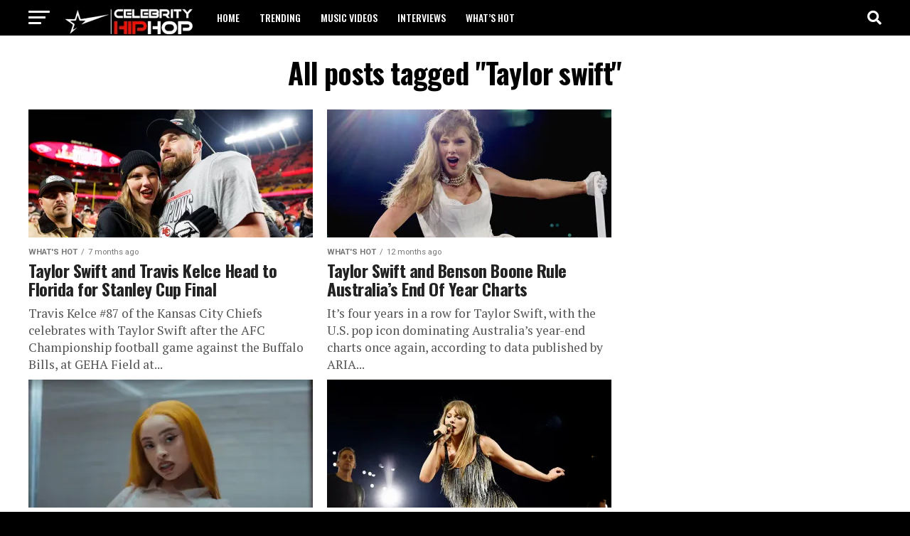

--- FILE ---
content_type: text/html; charset=UTF-8
request_url: https://celebrityhiphop.com/tag/taylor-swift/
body_size: 20980
content:
<!DOCTYPE html>
<html dir="ltr" lang="en-US" prefix="og: https://ogp.me/ns#">
<head>
<meta charset="UTF-8" >
<meta name="viewport" id="viewport" content="width=device-width, initial-scale=1.0, maximum-scale=5.0, minimum-scale=1.0, user-scalable=yes" />
<link rel="pingback" href="https://celebrityhiphop.com/xmlrpc.php" />
<meta property="og:description" content="Your #1 Source for Rap News, Entertainment and Music" />
<title>Taylor swift – CelebrityHipHop</title>

		<!-- All in One SEO 4.9.1.1 - aioseo.com -->
	<meta name="robots" content="max-image-preview:large" />
	<link rel="canonical" href="https://celebrityhiphop.com/tag/taylor-swift/" />
	<link rel="next" href="https://celebrityhiphop.com/tag/taylor-swift/page/2/" />
	<meta name="generator" content="All in One SEO (AIOSEO) 4.9.1.1" />
		<script type="application/ld+json" class="aioseo-schema">
			{"@context":"https:\/\/schema.org","@graph":[{"@type":"BreadcrumbList","@id":"https:\/\/celebrityhiphop.com\/tag\/taylor-swift\/#breadcrumblist","itemListElement":[{"@type":"ListItem","@id":"https:\/\/celebrityhiphop.com#listItem","position":1,"name":"Home","item":"https:\/\/celebrityhiphop.com","nextItem":{"@type":"ListItem","@id":"https:\/\/celebrityhiphop.com\/tag\/taylor-swift\/#listItem","name":"Taylor swift"}},{"@type":"ListItem","@id":"https:\/\/celebrityhiphop.com\/tag\/taylor-swift\/#listItem","position":2,"name":"Taylor swift","previousItem":{"@type":"ListItem","@id":"https:\/\/celebrityhiphop.com#listItem","name":"Home"}}]},{"@type":"CollectionPage","@id":"https:\/\/celebrityhiphop.com\/tag\/taylor-swift\/#collectionpage","url":"https:\/\/celebrityhiphop.com\/tag\/taylor-swift\/","name":"Taylor swift \u2013 CelebrityHipHop","inLanguage":"en-US","isPartOf":{"@id":"https:\/\/celebrityhiphop.com\/#website"},"breadcrumb":{"@id":"https:\/\/celebrityhiphop.com\/tag\/taylor-swift\/#breadcrumblist"}},{"@type":"Organization","@id":"https:\/\/celebrityhiphop.com\/#organization","name":"celebrityhiphop.com","description":"Your #1 Source for Rap News, Entertainment and Music","url":"https:\/\/celebrityhiphop.com\/","logo":{"@type":"ImageObject","url":"https:\/\/celebrityhiphop.com\/wp-content\/uploads\/2024\/04\/Screen-Shot-2023-01-05-at-12.40.34-AM.png","@id":"https:\/\/celebrityhiphop.com\/tag\/taylor-swift\/#organizationLogo","width":493,"height":277},"image":{"@id":"https:\/\/celebrityhiphop.com\/tag\/taylor-swift\/#organizationLogo"},"sameAs":["https:\/\/instagram.com\/celebrityhiphop_"]},{"@type":"WebSite","@id":"https:\/\/celebrityhiphop.com\/#website","url":"https:\/\/celebrityhiphop.com\/","name":"celebrityhiphop.com","description":"Your #1 Source for Rap News, Entertainment and Music","inLanguage":"en-US","publisher":{"@id":"https:\/\/celebrityhiphop.com\/#organization"}}]}
		</script>
		<!-- All in One SEO -->

<link rel='dns-prefetch' href='//www.googletagmanager.com' />
<link rel='dns-prefetch' href='//ajax.googleapis.com' />
<link rel='dns-prefetch' href='//fonts.googleapis.com' />
<link rel="alternate" type="application/rss+xml" title="CelebrityHipHop &raquo; Feed" href="https://celebrityhiphop.com/feed/" />
<link rel="alternate" type="application/rss+xml" title="CelebrityHipHop &raquo; Comments Feed" href="https://celebrityhiphop.com/comments/feed/" />
<link rel="alternate" type="application/rss+xml" title="CelebrityHipHop &raquo; Taylor swift Tag Feed" href="https://celebrityhiphop.com/tag/taylor-swift/feed/" />
		<!-- This site uses the Google Analytics by MonsterInsights plugin v8.23.1 - Using Analytics tracking - https://www.monsterinsights.com/ -->
		<!-- Note: MonsterInsights is not currently configured on this site. The site owner needs to authenticate with Google Analytics in the MonsterInsights settings panel. -->
					<!-- No tracking code set -->
				<!-- / Google Analytics by MonsterInsights -->
		<script type="text/javascript">
/* <![CDATA[ */
window._wpemojiSettings = {"baseUrl":"https:\/\/s.w.org\/images\/core\/emoji\/14.0.0\/72x72\/","ext":".png","svgUrl":"https:\/\/s.w.org\/images\/core\/emoji\/14.0.0\/svg\/","svgExt":".svg","source":{"concatemoji":"https:\/\/celebrityhiphop.com\/wp-includes\/js\/wp-emoji-release.min.js?ver=6.4.7"}};
/*! This file is auto-generated */
!function(i,n){var o,s,e;function c(e){try{var t={supportTests:e,timestamp:(new Date).valueOf()};sessionStorage.setItem(o,JSON.stringify(t))}catch(e){}}function p(e,t,n){e.clearRect(0,0,e.canvas.width,e.canvas.height),e.fillText(t,0,0);var t=new Uint32Array(e.getImageData(0,0,e.canvas.width,e.canvas.height).data),r=(e.clearRect(0,0,e.canvas.width,e.canvas.height),e.fillText(n,0,0),new Uint32Array(e.getImageData(0,0,e.canvas.width,e.canvas.height).data));return t.every(function(e,t){return e===r[t]})}function u(e,t,n){switch(t){case"flag":return n(e,"\ud83c\udff3\ufe0f\u200d\u26a7\ufe0f","\ud83c\udff3\ufe0f\u200b\u26a7\ufe0f")?!1:!n(e,"\ud83c\uddfa\ud83c\uddf3","\ud83c\uddfa\u200b\ud83c\uddf3")&&!n(e,"\ud83c\udff4\udb40\udc67\udb40\udc62\udb40\udc65\udb40\udc6e\udb40\udc67\udb40\udc7f","\ud83c\udff4\u200b\udb40\udc67\u200b\udb40\udc62\u200b\udb40\udc65\u200b\udb40\udc6e\u200b\udb40\udc67\u200b\udb40\udc7f");case"emoji":return!n(e,"\ud83e\udef1\ud83c\udffb\u200d\ud83e\udef2\ud83c\udfff","\ud83e\udef1\ud83c\udffb\u200b\ud83e\udef2\ud83c\udfff")}return!1}function f(e,t,n){var r="undefined"!=typeof WorkerGlobalScope&&self instanceof WorkerGlobalScope?new OffscreenCanvas(300,150):i.createElement("canvas"),a=r.getContext("2d",{willReadFrequently:!0}),o=(a.textBaseline="top",a.font="600 32px Arial",{});return e.forEach(function(e){o[e]=t(a,e,n)}),o}function t(e){var t=i.createElement("script");t.src=e,t.defer=!0,i.head.appendChild(t)}"undefined"!=typeof Promise&&(o="wpEmojiSettingsSupports",s=["flag","emoji"],n.supports={everything:!0,everythingExceptFlag:!0},e=new Promise(function(e){i.addEventListener("DOMContentLoaded",e,{once:!0})}),new Promise(function(t){var n=function(){try{var e=JSON.parse(sessionStorage.getItem(o));if("object"==typeof e&&"number"==typeof e.timestamp&&(new Date).valueOf()<e.timestamp+604800&&"object"==typeof e.supportTests)return e.supportTests}catch(e){}return null}();if(!n){if("undefined"!=typeof Worker&&"undefined"!=typeof OffscreenCanvas&&"undefined"!=typeof URL&&URL.createObjectURL&&"undefined"!=typeof Blob)try{var e="postMessage("+f.toString()+"("+[JSON.stringify(s),u.toString(),p.toString()].join(",")+"));",r=new Blob([e],{type:"text/javascript"}),a=new Worker(URL.createObjectURL(r),{name:"wpTestEmojiSupports"});return void(a.onmessage=function(e){c(n=e.data),a.terminate(),t(n)})}catch(e){}c(n=f(s,u,p))}t(n)}).then(function(e){for(var t in e)n.supports[t]=e[t],n.supports.everything=n.supports.everything&&n.supports[t],"flag"!==t&&(n.supports.everythingExceptFlag=n.supports.everythingExceptFlag&&n.supports[t]);n.supports.everythingExceptFlag=n.supports.everythingExceptFlag&&!n.supports.flag,n.DOMReady=!1,n.readyCallback=function(){n.DOMReady=!0}}).then(function(){return e}).then(function(){var e;n.supports.everything||(n.readyCallback(),(e=n.source||{}).concatemoji?t(e.concatemoji):e.wpemoji&&e.twemoji&&(t(e.twemoji),t(e.wpemoji)))}))}((window,document),window._wpemojiSettings);
/* ]]> */
</script>

<style id='wp-emoji-styles-inline-css' type='text/css'>

	img.wp-smiley, img.emoji {
		display: inline !important;
		border: none !important;
		box-shadow: none !important;
		height: 1em !important;
		width: 1em !important;
		margin: 0 0.07em !important;
		vertical-align: -0.1em !important;
		background: none !important;
		padding: 0 !important;
	}
</style>
<link rel='stylesheet' id='wp-block-library-css' href='https://celebrityhiphop.com/wp-includes/css/dist/block-library/style.min.css?ver=6.4.7' type='text/css' media='all' />
<link rel='stylesheet' id='aioseo/css/src/vue/standalone/blocks/table-of-contents/global.scss-css' href='https://celebrityhiphop.com/wp-content/plugins/all-in-one-seo-pack/dist/Lite/assets/css/table-of-contents/global.e90f6d47.css?ver=4.9.1.1' type='text/css' media='all' />
<style id='classic-theme-styles-inline-css' type='text/css'>
/*! This file is auto-generated */
.wp-block-button__link{color:#fff;background-color:#32373c;border-radius:9999px;box-shadow:none;text-decoration:none;padding:calc(.667em + 2px) calc(1.333em + 2px);font-size:1.125em}.wp-block-file__button{background:#32373c;color:#fff;text-decoration:none}
</style>
<style id='global-styles-inline-css' type='text/css'>
body{--wp--preset--color--black: #000000;--wp--preset--color--cyan-bluish-gray: #abb8c3;--wp--preset--color--white: #ffffff;--wp--preset--color--pale-pink: #f78da7;--wp--preset--color--vivid-red: #cf2e2e;--wp--preset--color--luminous-vivid-orange: #ff6900;--wp--preset--color--luminous-vivid-amber: #fcb900;--wp--preset--color--light-green-cyan: #7bdcb5;--wp--preset--color--vivid-green-cyan: #00d084;--wp--preset--color--pale-cyan-blue: #8ed1fc;--wp--preset--color--vivid-cyan-blue: #0693e3;--wp--preset--color--vivid-purple: #9b51e0;--wp--preset--gradient--vivid-cyan-blue-to-vivid-purple: linear-gradient(135deg,rgba(6,147,227,1) 0%,rgb(155,81,224) 100%);--wp--preset--gradient--light-green-cyan-to-vivid-green-cyan: linear-gradient(135deg,rgb(122,220,180) 0%,rgb(0,208,130) 100%);--wp--preset--gradient--luminous-vivid-amber-to-luminous-vivid-orange: linear-gradient(135deg,rgba(252,185,0,1) 0%,rgba(255,105,0,1) 100%);--wp--preset--gradient--luminous-vivid-orange-to-vivid-red: linear-gradient(135deg,rgba(255,105,0,1) 0%,rgb(207,46,46) 100%);--wp--preset--gradient--very-light-gray-to-cyan-bluish-gray: linear-gradient(135deg,rgb(238,238,238) 0%,rgb(169,184,195) 100%);--wp--preset--gradient--cool-to-warm-spectrum: linear-gradient(135deg,rgb(74,234,220) 0%,rgb(151,120,209) 20%,rgb(207,42,186) 40%,rgb(238,44,130) 60%,rgb(251,105,98) 80%,rgb(254,248,76) 100%);--wp--preset--gradient--blush-light-purple: linear-gradient(135deg,rgb(255,206,236) 0%,rgb(152,150,240) 100%);--wp--preset--gradient--blush-bordeaux: linear-gradient(135deg,rgb(254,205,165) 0%,rgb(254,45,45) 50%,rgb(107,0,62) 100%);--wp--preset--gradient--luminous-dusk: linear-gradient(135deg,rgb(255,203,112) 0%,rgb(199,81,192) 50%,rgb(65,88,208) 100%);--wp--preset--gradient--pale-ocean: linear-gradient(135deg,rgb(255,245,203) 0%,rgb(182,227,212) 50%,rgb(51,167,181) 100%);--wp--preset--gradient--electric-grass: linear-gradient(135deg,rgb(202,248,128) 0%,rgb(113,206,126) 100%);--wp--preset--gradient--midnight: linear-gradient(135deg,rgb(2,3,129) 0%,rgb(40,116,252) 100%);--wp--preset--font-size--small: 13px;--wp--preset--font-size--medium: 20px;--wp--preset--font-size--large: 36px;--wp--preset--font-size--x-large: 42px;--wp--preset--spacing--20: 0.44rem;--wp--preset--spacing--30: 0.67rem;--wp--preset--spacing--40: 1rem;--wp--preset--spacing--50: 1.5rem;--wp--preset--spacing--60: 2.25rem;--wp--preset--spacing--70: 3.38rem;--wp--preset--spacing--80: 5.06rem;--wp--preset--shadow--natural: 6px 6px 9px rgba(0, 0, 0, 0.2);--wp--preset--shadow--deep: 12px 12px 50px rgba(0, 0, 0, 0.4);--wp--preset--shadow--sharp: 6px 6px 0px rgba(0, 0, 0, 0.2);--wp--preset--shadow--outlined: 6px 6px 0px -3px rgba(255, 255, 255, 1), 6px 6px rgba(0, 0, 0, 1);--wp--preset--shadow--crisp: 6px 6px 0px rgba(0, 0, 0, 1);}:where(.is-layout-flex){gap: 0.5em;}:where(.is-layout-grid){gap: 0.5em;}body .is-layout-flow > .alignleft{float: left;margin-inline-start: 0;margin-inline-end: 2em;}body .is-layout-flow > .alignright{float: right;margin-inline-start: 2em;margin-inline-end: 0;}body .is-layout-flow > .aligncenter{margin-left: auto !important;margin-right: auto !important;}body .is-layout-constrained > .alignleft{float: left;margin-inline-start: 0;margin-inline-end: 2em;}body .is-layout-constrained > .alignright{float: right;margin-inline-start: 2em;margin-inline-end: 0;}body .is-layout-constrained > .aligncenter{margin-left: auto !important;margin-right: auto !important;}body .is-layout-constrained > :where(:not(.alignleft):not(.alignright):not(.alignfull)){max-width: var(--wp--style--global--content-size);margin-left: auto !important;margin-right: auto !important;}body .is-layout-constrained > .alignwide{max-width: var(--wp--style--global--wide-size);}body .is-layout-flex{display: flex;}body .is-layout-flex{flex-wrap: wrap;align-items: center;}body .is-layout-flex > *{margin: 0;}body .is-layout-grid{display: grid;}body .is-layout-grid > *{margin: 0;}:where(.wp-block-columns.is-layout-flex){gap: 2em;}:where(.wp-block-columns.is-layout-grid){gap: 2em;}:where(.wp-block-post-template.is-layout-flex){gap: 1.25em;}:where(.wp-block-post-template.is-layout-grid){gap: 1.25em;}.has-black-color{color: var(--wp--preset--color--black) !important;}.has-cyan-bluish-gray-color{color: var(--wp--preset--color--cyan-bluish-gray) !important;}.has-white-color{color: var(--wp--preset--color--white) !important;}.has-pale-pink-color{color: var(--wp--preset--color--pale-pink) !important;}.has-vivid-red-color{color: var(--wp--preset--color--vivid-red) !important;}.has-luminous-vivid-orange-color{color: var(--wp--preset--color--luminous-vivid-orange) !important;}.has-luminous-vivid-amber-color{color: var(--wp--preset--color--luminous-vivid-amber) !important;}.has-light-green-cyan-color{color: var(--wp--preset--color--light-green-cyan) !important;}.has-vivid-green-cyan-color{color: var(--wp--preset--color--vivid-green-cyan) !important;}.has-pale-cyan-blue-color{color: var(--wp--preset--color--pale-cyan-blue) !important;}.has-vivid-cyan-blue-color{color: var(--wp--preset--color--vivid-cyan-blue) !important;}.has-vivid-purple-color{color: var(--wp--preset--color--vivid-purple) !important;}.has-black-background-color{background-color: var(--wp--preset--color--black) !important;}.has-cyan-bluish-gray-background-color{background-color: var(--wp--preset--color--cyan-bluish-gray) !important;}.has-white-background-color{background-color: var(--wp--preset--color--white) !important;}.has-pale-pink-background-color{background-color: var(--wp--preset--color--pale-pink) !important;}.has-vivid-red-background-color{background-color: var(--wp--preset--color--vivid-red) !important;}.has-luminous-vivid-orange-background-color{background-color: var(--wp--preset--color--luminous-vivid-orange) !important;}.has-luminous-vivid-amber-background-color{background-color: var(--wp--preset--color--luminous-vivid-amber) !important;}.has-light-green-cyan-background-color{background-color: var(--wp--preset--color--light-green-cyan) !important;}.has-vivid-green-cyan-background-color{background-color: var(--wp--preset--color--vivid-green-cyan) !important;}.has-pale-cyan-blue-background-color{background-color: var(--wp--preset--color--pale-cyan-blue) !important;}.has-vivid-cyan-blue-background-color{background-color: var(--wp--preset--color--vivid-cyan-blue) !important;}.has-vivid-purple-background-color{background-color: var(--wp--preset--color--vivid-purple) !important;}.has-black-border-color{border-color: var(--wp--preset--color--black) !important;}.has-cyan-bluish-gray-border-color{border-color: var(--wp--preset--color--cyan-bluish-gray) !important;}.has-white-border-color{border-color: var(--wp--preset--color--white) !important;}.has-pale-pink-border-color{border-color: var(--wp--preset--color--pale-pink) !important;}.has-vivid-red-border-color{border-color: var(--wp--preset--color--vivid-red) !important;}.has-luminous-vivid-orange-border-color{border-color: var(--wp--preset--color--luminous-vivid-orange) !important;}.has-luminous-vivid-amber-border-color{border-color: var(--wp--preset--color--luminous-vivid-amber) !important;}.has-light-green-cyan-border-color{border-color: var(--wp--preset--color--light-green-cyan) !important;}.has-vivid-green-cyan-border-color{border-color: var(--wp--preset--color--vivid-green-cyan) !important;}.has-pale-cyan-blue-border-color{border-color: var(--wp--preset--color--pale-cyan-blue) !important;}.has-vivid-cyan-blue-border-color{border-color: var(--wp--preset--color--vivid-cyan-blue) !important;}.has-vivid-purple-border-color{border-color: var(--wp--preset--color--vivid-purple) !important;}.has-vivid-cyan-blue-to-vivid-purple-gradient-background{background: var(--wp--preset--gradient--vivid-cyan-blue-to-vivid-purple) !important;}.has-light-green-cyan-to-vivid-green-cyan-gradient-background{background: var(--wp--preset--gradient--light-green-cyan-to-vivid-green-cyan) !important;}.has-luminous-vivid-amber-to-luminous-vivid-orange-gradient-background{background: var(--wp--preset--gradient--luminous-vivid-amber-to-luminous-vivid-orange) !important;}.has-luminous-vivid-orange-to-vivid-red-gradient-background{background: var(--wp--preset--gradient--luminous-vivid-orange-to-vivid-red) !important;}.has-very-light-gray-to-cyan-bluish-gray-gradient-background{background: var(--wp--preset--gradient--very-light-gray-to-cyan-bluish-gray) !important;}.has-cool-to-warm-spectrum-gradient-background{background: var(--wp--preset--gradient--cool-to-warm-spectrum) !important;}.has-blush-light-purple-gradient-background{background: var(--wp--preset--gradient--blush-light-purple) !important;}.has-blush-bordeaux-gradient-background{background: var(--wp--preset--gradient--blush-bordeaux) !important;}.has-luminous-dusk-gradient-background{background: var(--wp--preset--gradient--luminous-dusk) !important;}.has-pale-ocean-gradient-background{background: var(--wp--preset--gradient--pale-ocean) !important;}.has-electric-grass-gradient-background{background: var(--wp--preset--gradient--electric-grass) !important;}.has-midnight-gradient-background{background: var(--wp--preset--gradient--midnight) !important;}.has-small-font-size{font-size: var(--wp--preset--font-size--small) !important;}.has-medium-font-size{font-size: var(--wp--preset--font-size--medium) !important;}.has-large-font-size{font-size: var(--wp--preset--font-size--large) !important;}.has-x-large-font-size{font-size: var(--wp--preset--font-size--x-large) !important;}
.wp-block-navigation a:where(:not(.wp-element-button)){color: inherit;}
:where(.wp-block-post-template.is-layout-flex){gap: 1.25em;}:where(.wp-block-post-template.is-layout-grid){gap: 1.25em;}
:where(.wp-block-columns.is-layout-flex){gap: 2em;}:where(.wp-block-columns.is-layout-grid){gap: 2em;}
.wp-block-pullquote{font-size: 1.5em;line-height: 1.6;}
</style>
<link rel='stylesheet' id='ql-jquery-ui-css' href='//ajax.googleapis.com/ajax/libs/jqueryui/1.12.1/themes/smoothness/jquery-ui.css?ver=6.4.7' type='text/css' media='all' />
<link rel='stylesheet' id='daextlnl-general-css' href='https://celebrityhiphop.com/wp-content/plugins/live-news-lite/public/assets/css/general.css?ver=1.08' type='text/css' media='all' />
<link rel='stylesheet' id='mvp-custom-style-css' href='https://celebrityhiphop.com/wp-content/themes/zox-news/style.css?ver=6.4.7' type='text/css' media='all' />
<style id='mvp-custom-style-inline-css' type='text/css'>


#mvp-wallpaper {
	background: url() no-repeat 50% 0;
	}

#mvp-foot-copy a {
	color: ;
	}

#mvp-content-main p a,
#mvp-content-main ul a,
#mvp-content-main ol a,
.mvp-post-add-main p a,
.mvp-post-add-main ul a,
.mvp-post-add-main ol a {
	box-shadow: inset 0 -4px 0 ;
	}

#mvp-content-main p a:hover,
#mvp-content-main ul a:hover,
#mvp-content-main ol a:hover,
.mvp-post-add-main p a:hover,
.mvp-post-add-main ul a:hover,
.mvp-post-add-main ol a:hover {
	background: ;
	}

a,
a:visited,
.post-info-name a,
.woocommerce .woocommerce-breadcrumb a {
	color: #0050ff;
	}

#mvp-side-wrap a:hover {
	color: #0050ff;
	}

.mvp-fly-top:hover,
.mvp-vid-box-wrap,
ul.mvp-soc-mob-list li.mvp-soc-mob-com {
	background: #dd0000;
	}

nav.mvp-fly-nav-menu ul li.menu-item-has-children:after,
.mvp-feat1-left-wrap span.mvp-cd-cat,
.mvp-widget-feat1-top-story span.mvp-cd-cat,
.mvp-widget-feat2-left-cont span.mvp-cd-cat,
.mvp-widget-dark-feat span.mvp-cd-cat,
.mvp-widget-dark-sub span.mvp-cd-cat,
.mvp-vid-wide-text span.mvp-cd-cat,
.mvp-feat2-top-text span.mvp-cd-cat,
.mvp-feat3-main-story span.mvp-cd-cat,
.mvp-feat3-sub-text span.mvp-cd-cat,
.mvp-feat4-main-text span.mvp-cd-cat,
.woocommerce-message:before,
.woocommerce-info:before,
.woocommerce-message:before {
	color: #dd0000;
	}

#searchform input,
.mvp-authors-name {
	border-bottom: 1px solid #dd0000;
	}

.mvp-fly-top:hover {
	border-top: 1px solid #dd0000;
	border-left: 1px solid #dd0000;
	border-bottom: 1px solid #dd0000;
	}

.woocommerce .widget_price_filter .ui-slider .ui-slider-handle,
.woocommerce #respond input#submit.alt,
.woocommerce a.button.alt,
.woocommerce button.button.alt,
.woocommerce input.button.alt,
.woocommerce #respond input#submit.alt:hover,
.woocommerce a.button.alt:hover,
.woocommerce button.button.alt:hover,
.woocommerce input.button.alt:hover {
	background-color: #dd0000;
	}

.woocommerce-error,
.woocommerce-info,
.woocommerce-message {
	border-top-color: #dd0000;
	}

ul.mvp-feat1-list-buts li.active span.mvp-feat1-list-but,
span.mvp-widget-home-title,
span.mvp-post-cat,
span.mvp-feat1-pop-head {
	background: #dd0000;
	}

.woocommerce span.onsale {
	background-color: #dd0000;
	}

.mvp-widget-feat2-side-more-but,
.woocommerce .star-rating span:before,
span.mvp-prev-next-label,
.mvp-cat-date-wrap .sticky {
	color: #dd0000 !important;
	}

#mvp-main-nav-top,
#mvp-fly-wrap,
.mvp-soc-mob-right,
#mvp-main-nav-small-cont {
	background: #000000;
	}

#mvp-main-nav-small .mvp-fly-but-wrap span,
#mvp-main-nav-small .mvp-search-but-wrap span,
.mvp-nav-top-left .mvp-fly-but-wrap span,
#mvp-fly-wrap .mvp-fly-but-wrap span {
	background: #ffffff;
	}

.mvp-nav-top-right .mvp-nav-search-but,
span.mvp-fly-soc-head,
.mvp-soc-mob-right i,
#mvp-main-nav-small span.mvp-nav-search-but,
#mvp-main-nav-small .mvp-nav-menu ul li a  {
	color: #ffffff;
	}

#mvp-main-nav-small .mvp-nav-menu ul li.menu-item-has-children a:after {
	border-color: #ffffff transparent transparent transparent;
	}

#mvp-nav-top-wrap span.mvp-nav-search-but:hover,
#mvp-main-nav-small span.mvp-nav-search-but:hover {
	color: #dd0000;
	}

#mvp-nav-top-wrap .mvp-fly-but-wrap:hover span,
#mvp-main-nav-small .mvp-fly-but-wrap:hover span,
span.mvp-woo-cart-num:hover {
	background: #dd0000;
	}

#mvp-main-nav-bot-cont {
	background: #000000;
	}

#mvp-nav-bot-wrap .mvp-fly-but-wrap span,
#mvp-nav-bot-wrap .mvp-search-but-wrap span {
	background: #ffffff;
	}

#mvp-nav-bot-wrap span.mvp-nav-search-but,
#mvp-nav-bot-wrap .mvp-nav-menu ul li a {
	color: #ffffff;
	}

#mvp-nav-bot-wrap .mvp-nav-menu ul li.menu-item-has-children a:after {
	border-color: #ffffff transparent transparent transparent;
	}

.mvp-nav-menu ul li:hover a {
	border-bottom: 5px solid #ff3a3a;
	}

#mvp-nav-bot-wrap .mvp-fly-but-wrap:hover span {
	background: #ff3a3a;
	}

#mvp-nav-bot-wrap span.mvp-nav-search-but:hover {
	color: #ff3a3a;
	}

body,
.mvp-feat1-feat-text p,
.mvp-feat2-top-text p,
.mvp-feat3-main-text p,
.mvp-feat3-sub-text p,
#searchform input,
.mvp-author-info-text,
span.mvp-post-excerpt,
.mvp-nav-menu ul li ul.sub-menu li a,
nav.mvp-fly-nav-menu ul li a,
.mvp-ad-label,
span.mvp-feat-caption,
.mvp-post-tags a,
.mvp-post-tags a:visited,
span.mvp-author-box-name a,
#mvp-author-box-text p,
.mvp-post-gallery-text p,
ul.mvp-soc-mob-list li span,
#comments,
h3#reply-title,
h2.comments,
#mvp-foot-copy p,
span.mvp-fly-soc-head,
.mvp-post-tags-header,
span.mvp-prev-next-label,
span.mvp-post-add-link-but,
#mvp-comments-button a,
#mvp-comments-button span.mvp-comment-but-text,
.woocommerce ul.product_list_widget span.product-title,
.woocommerce ul.product_list_widget li a,
.woocommerce #reviews #comments ol.commentlist li .comment-text p.meta,
.woocommerce div.product p.price,
.woocommerce div.product p.price ins,
.woocommerce div.product p.price del,
.woocommerce ul.products li.product .price del,
.woocommerce ul.products li.product .price ins,
.woocommerce ul.products li.product .price,
.woocommerce #respond input#submit,
.woocommerce a.button,
.woocommerce button.button,
.woocommerce input.button,
.woocommerce .widget_price_filter .price_slider_amount .button,
.woocommerce span.onsale,
.woocommerce-review-link,
#woo-content p.woocommerce-result-count,
.woocommerce div.product .woocommerce-tabs ul.tabs li a,
a.mvp-inf-more-but,
span.mvp-cont-read-but,
span.mvp-cd-cat,
span.mvp-cd-date,
.mvp-feat4-main-text p,
span.mvp-woo-cart-num,
span.mvp-widget-home-title2,
.wp-caption,
#mvp-content-main p.wp-caption-text,
.gallery-caption,
.mvp-post-add-main p.wp-caption-text,
#bbpress-forums,
#bbpress-forums p,
.protected-post-form input,
#mvp-feat6-text p {
	font-family: 'Roboto', sans-serif;
	font-display: swap;
	}

.mvp-blog-story-text p,
span.mvp-author-page-desc,
#mvp-404 p,
.mvp-widget-feat1-bot-text p,
.mvp-widget-feat2-left-text p,
.mvp-flex-story-text p,
.mvp-search-text p,
#mvp-content-main p,
.mvp-post-add-main p,
#mvp-content-main ul li,
#mvp-content-main ol li,
.rwp-summary,
.rwp-u-review__comment,
.mvp-feat5-mid-main-text p,
.mvp-feat5-small-main-text p,
#mvp-content-main .wp-block-button__link,
.wp-block-audio figcaption,
.wp-block-video figcaption,
.wp-block-embed figcaption,
.wp-block-verse pre,
pre.wp-block-verse {
	font-family: 'PT Serif', sans-serif;
	font-display: swap;
	}

.mvp-nav-menu ul li a,
#mvp-foot-menu ul li a {
	font-family: 'Oswald', sans-serif;
	font-display: swap;
	}


.mvp-feat1-sub-text h2,
.mvp-feat1-pop-text h2,
.mvp-feat1-list-text h2,
.mvp-widget-feat1-top-text h2,
.mvp-widget-feat1-bot-text h2,
.mvp-widget-dark-feat-text h2,
.mvp-widget-dark-sub-text h2,
.mvp-widget-feat2-left-text h2,
.mvp-widget-feat2-right-text h2,
.mvp-blog-story-text h2,
.mvp-flex-story-text h2,
.mvp-vid-wide-more-text p,
.mvp-prev-next-text p,
.mvp-related-text,
.mvp-post-more-text p,
h2.mvp-authors-latest a,
.mvp-feat2-bot-text h2,
.mvp-feat3-sub-text h2,
.mvp-feat3-main-text h2,
.mvp-feat4-main-text h2,
.mvp-feat5-text h2,
.mvp-feat5-mid-main-text h2,
.mvp-feat5-small-main-text h2,
.mvp-feat5-mid-sub-text h2,
#mvp-feat6-text h2,
.alp-related-posts-wrapper .alp-related-post .post-title {
	font-family: 'Oswald', sans-serif;
	font-display: swap;
	}

.mvp-feat2-top-text h2,
.mvp-feat1-feat-text h2,
h1.mvp-post-title,
h1.mvp-post-title-wide,
.mvp-drop-nav-title h4,
#mvp-content-main blockquote p,
.mvp-post-add-main blockquote p,
#mvp-content-main p.has-large-font-size,
#mvp-404 h1,
#woo-content h1.page-title,
.woocommerce div.product .product_title,
.woocommerce ul.products li.product h3,
.alp-related-posts .current .post-title {
	font-family: 'Oswald', sans-serif;
	font-display: swap;
	}

span.mvp-feat1-pop-head,
.mvp-feat1-pop-text:before,
span.mvp-feat1-list-but,
span.mvp-widget-home-title,
.mvp-widget-feat2-side-more,
span.mvp-post-cat,
span.mvp-page-head,
h1.mvp-author-top-head,
.mvp-authors-name,
#mvp-content-main h1,
#mvp-content-main h2,
#mvp-content-main h3,
#mvp-content-main h4,
#mvp-content-main h5,
#mvp-content-main h6,
.woocommerce .related h2,
.woocommerce div.product .woocommerce-tabs .panel h2,
.woocommerce div.product .product_title,
.mvp-feat5-side-list .mvp-feat1-list-img:after {
	font-family: 'Oswald', sans-serif;
	font-display: swap;
	}

	

	#mvp-main-body-wrap {
		padding-top: 20px;
		}
	#mvp-feat2-wrap,
	#mvp-feat4-wrap,
	#mvp-post-feat-img-wide,
	#mvp-vid-wide-wrap {
		margin-top: -20px;
		}
	@media screen and (max-width: 479px) {
		#mvp-main-body-wrap {
			padding-top: 15px;
			}
		#mvp-feat2-wrap,
		#mvp-feat4-wrap,
		#mvp-post-feat-img-wide,
		#mvp-vid-wide-wrap {
			margin-top: -15px;
			}
		}
		

	.mvp-nav-links {
		display: none;
		}
		

	.alp-advert {
		display: none;
	}
	.alp-related-posts-wrapper .alp-related-posts .current {
		margin: 0 0 10px;
	}
		
</style>
<link rel='stylesheet' id='mvp-reset-css' href='https://celebrityhiphop.com/wp-content/themes/zox-news/css/reset.css?ver=6.4.7' type='text/css' media='all' />
<link rel='stylesheet' id='fontawesome-css' href='https://celebrityhiphop.com/wp-content/themes/zox-news/font-awesome/css/all.css?ver=6.4.7' type='text/css' media='all' />
<link rel='stylesheet' id='mvp-fonts-css' href='//fonts.googleapis.com/css?family=Roboto%3A300%2C400%2C700%2C900%7COswald%3A400%2C700%7CAdvent+Pro%3A700%7COpen+Sans%3A700%7CAnton%3A400Oswald%3A100%2C200%2C300%2C400%2C500%2C600%2C700%2C800%2C900%7COswald%3A100%2C200%2C300%2C400%2C500%2C600%2C700%2C800%2C900%7COswald%3A100%2C200%2C300%2C400%2C500%2C600%2C700%2C800%2C900%7CRoboto%3A100%2C200%2C300%2C400%2C500%2C600%2C700%2C800%2C900%7CPT+Serif%3A100%2C200%2C300%2C400%2C500%2C600%2C700%2C800%2C900%7COswald%3A100%2C200%2C300%2C400%2C500%2C600%2C700%2C800%2C900%26subset%3Dlatin%2Clatin-ext%2Ccyrillic%2Ccyrillic-ext%2Cgreek-ext%2Cgreek%2Cvietnamese%26display%3Dswap' type='text/css' media='all' />
<link rel='stylesheet' id='mvp-media-queries-css' href='https://celebrityhiphop.com/wp-content/themes/zox-news/css/media-queries.css?ver=6.4.7' type='text/css' media='all' />
<script type="text/javascript" src="https://celebrityhiphop.com/wp-includes/js/jquery/jquery.min.js?ver=3.7.1" id="jquery-core-js"></script>
<script type="text/javascript" src="https://celebrityhiphop.com/wp-includes/js/jquery/jquery-migrate.min.js?ver=3.4.1" id="jquery-migrate-js"></script>

<!-- Google Analytics snippet added by Site Kit -->
<script type="text/javascript" src="https://www.googletagmanager.com/gtag/js?id=GT-P8RL4TJ" id="google_gtagjs-js" async></script>
<script type="text/javascript" id="google_gtagjs-js-after">
/* <![CDATA[ */
window.dataLayer = window.dataLayer || [];function gtag(){dataLayer.push(arguments);}
gtag('set', 'linker', {"domains":["celebrityhiphop.com"]} );
gtag("js", new Date());
gtag("set", "developer_id.dZTNiMT", true);
gtag("config", "GT-P8RL4TJ");
/* ]]> */
</script>

<!-- End Google Analytics snippet added by Site Kit -->
<script></script><link rel="https://api.w.org/" href="https://celebrityhiphop.com/wp-json/" /><link rel="alternate" type="application/json" href="https://celebrityhiphop.com/wp-json/wp/v2/tags/660" /><link rel="EditURI" type="application/rsd+xml" title="RSD" href="https://celebrityhiphop.com/xmlrpc.php?rsd" />
<meta name="generator" content="WordPress 6.4.7" />
<link rel='dns-prefetch' href='https://i0.wp.com/'><link rel='preconnect' href='https://i0.wp.com/' crossorigin><link rel='dns-prefetch' href='https://i1.wp.com/'><link rel='preconnect' href='https://i1.wp.com/' crossorigin><link rel='dns-prefetch' href='https://i2.wp.com/'><link rel='preconnect' href='https://i2.wp.com/' crossorigin><link rel='dns-prefetch' href='https://i3.wp.com/'><link rel='preconnect' href='https://i3.wp.com/' crossorigin><!-- FIFU:meta:begin:image -->
<meta property="og:image" content="https://i2.wp.com/www.billboard.com/wp-content/uploads/2025/01/Taylor-Swift-Travis-Kelce-2025-jan-la-billboard-1548.jpg?w=1024&#038;ssl=1" />
<!-- FIFU:meta:end:image --><!-- FIFU:meta:begin:twitter -->
<meta name="twitter:image" content="https://i2.wp.com/www.billboard.com/wp-content/uploads/2025/01/Taylor-Swift-Travis-Kelce-2025-jan-la-billboard-1548.jpg?w=1024&#038;ssl=1" />
<!-- FIFU:meta:end:twitter --><meta name="generator" content="Site Kit by Google 1.119.0" />
<!-- Google AdSense meta tags added by Site Kit -->
<meta name="google-adsense-platform-account" content="ca-host-pub-2644536267352236">
<meta name="google-adsense-platform-domain" content="sitekit.withgoogle.com">
<!-- End Google AdSense meta tags added by Site Kit -->
<meta name="generator" content="Elementor 3.27.6; features: additional_custom_breakpoints; settings: css_print_method-external, google_font-enabled, font_display-auto">
			<style>
				.e-con.e-parent:nth-of-type(n+4):not(.e-lazyloaded):not(.e-no-lazyload),
				.e-con.e-parent:nth-of-type(n+4):not(.e-lazyloaded):not(.e-no-lazyload) * {
					background-image: none !important;
				}
				@media screen and (max-height: 1024px) {
					.e-con.e-parent:nth-of-type(n+3):not(.e-lazyloaded):not(.e-no-lazyload),
					.e-con.e-parent:nth-of-type(n+3):not(.e-lazyloaded):not(.e-no-lazyload) * {
						background-image: none !important;
					}
				}
				@media screen and (max-height: 640px) {
					.e-con.e-parent:nth-of-type(n+2):not(.e-lazyloaded):not(.e-no-lazyload),
					.e-con.e-parent:nth-of-type(n+2):not(.e-lazyloaded):not(.e-no-lazyload) * {
						background-image: none !important;
					}
				}
			</style>
			<meta name="generator" content="Powered by WPBakery Page Builder - drag and drop page builder for WordPress."/>
<style type="text/css" id="custom-background-css">
body.custom-background { background-color: #000000; }
</style>
	<link rel="icon" href="https://celebrityhiphop.com/wp-content/uploads/2024/04/cropped-screen-shot-2024-04-28-at-115006-pm-32x32.png" sizes="32x32" />
<link rel="icon" href="https://celebrityhiphop.com/wp-content/uploads/2024/04/cropped-screen-shot-2024-04-28-at-115006-pm-192x192.png" sizes="192x192" />
<link rel="apple-touch-icon" href="https://celebrityhiphop.com/wp-content/uploads/2024/04/cropped-screen-shot-2024-04-28-at-115006-pm-180x180.png" />
<meta name="msapplication-TileImage" content="https://celebrityhiphop.com/wp-content/uploads/2024/04/cropped-screen-shot-2024-04-28-at-115006-pm-270x270.png" />
<noscript><style> .wpb_animate_when_almost_visible { opacity: 1; }</style></noscript></head>
<body class="archive tag tag-taylor-swift tag-660 custom-background wp-embed-responsive wpb-js-composer js-comp-ver-7.4 vc_responsive elementor-default elementor-kit-39">
	<div id="mvp-fly-wrap">
	<div id="mvp-fly-menu-top" class="left relative">
		<div class="mvp-fly-top-out left relative">
			<div class="mvp-fly-top-in">
				<div id="mvp-fly-logo" class="left relative">
											<a href="https://celebrityhiphop.com/"><img src="http://celebrityhiphop.com/wp-content/uploads/2024/04/Untitled-design.png" alt="CelebrityHipHop" data-rjs="2" /></a>
									</div><!--mvp-fly-logo-->
			</div><!--mvp-fly-top-in-->
			<div class="mvp-fly-but-wrap mvp-fly-but-menu mvp-fly-but-click">
				<span></span>
				<span></span>
				<span></span>
				<span></span>
			</div><!--mvp-fly-but-wrap-->
		</div><!--mvp-fly-top-out-->
	</div><!--mvp-fly-menu-top-->
	<div id="mvp-fly-menu-wrap">
		<nav class="mvp-fly-nav-menu left relative">
			<div class="menu-main-menu-container"><ul id="menu-main-menu" class="menu"><li id="menu-item-2248" class="menu-item menu-item-type-post_type menu-item-object-page menu-item-2248"><a href="https://celebrityhiphop.com/home/">Home</a></li>
<li id="menu-item-2250" class="menu-item menu-item-type-taxonomy menu-item-object-category menu-item-2250"><a href="https://celebrityhiphop.com/category/uncategorized/trending/">TRENDING</a></li>
<li id="menu-item-3134" class="menu-item menu-item-type-taxonomy menu-item-object-category menu-item-3134"><a href="https://celebrityhiphop.com/category/music-video/">Music Videos</a></li>
<li id="menu-item-3133" class="menu-item menu-item-type-taxonomy menu-item-object-category menu-item-3133"><a href="https://celebrityhiphop.com/category/uncategorized/interviews/">INTERVIEWS</a></li>
<li id="menu-item-2249" class="menu-item menu-item-type-taxonomy menu-item-object-category menu-item-2249"><a href="https://celebrityhiphop.com/category/uncategorized/whats-hot/">WHAT&#8217;S HOT</a></li>
</ul></div>		</nav>
	</div><!--mvp-fly-menu-wrap-->
	<div id="mvp-fly-soc-wrap">
		<span class="mvp-fly-soc-head">Connect with us</span>
		<ul class="mvp-fly-soc-list left relative">
																<li><a href="http://instagram.com/celebrityhiphop_" target="_blank" class="fab fa-instagram"></a></li>
																	</ul>
	</div><!--mvp-fly-soc-wrap-->
</div><!--mvp-fly-wrap-->	<div id="mvp-site" class="left relative">
		<div id="mvp-search-wrap">
			<div id="mvp-search-box">
				<form method="get" id="searchform" action="https://celebrityhiphop.com/">
	<input type="text" name="s" id="s" value="Search" onfocus='if (this.value == "Search") { this.value = ""; }' onblur='if (this.value == "") { this.value = "Search"; }' />
	<input type="hidden" id="searchsubmit" value="Search" />
</form>			</div><!--mvp-search-box-->
			<div class="mvp-search-but-wrap mvp-search-click">
				<span></span>
				<span></span>
			</div><!--mvp-search-but-wrap-->
		</div><!--mvp-search-wrap-->
				<div id="mvp-site-wall" class="left relative">
						<div id="mvp-site-main" class="left relative">
			<header id="mvp-main-head-wrap" class="left relative">
									<nav id="mvp-main-nav-wrap" class="left relative">
						<div id="mvp-main-nav-small" class="left relative">
							<div id="mvp-main-nav-small-cont" class="left">
								<div class="mvp-main-box">
									<div id="mvp-nav-small-wrap">
										<div class="mvp-nav-small-right-out left">
											<div class="mvp-nav-small-right-in">
												<div class="mvp-nav-small-cont left">
													<div class="mvp-nav-small-left-out right">
														<div id="mvp-nav-small-left" class="left relative">
															<div class="mvp-fly-but-wrap mvp-fly-but-click left relative">
																<span></span>
																<span></span>
																<span></span>
																<span></span>
															</div><!--mvp-fly-but-wrap-->
														</div><!--mvp-nav-small-left-->
														<div class="mvp-nav-small-left-in">
															<div class="mvp-nav-small-mid left">
																<div class="mvp-nav-small-logo left relative">
																																			<a href="https://celebrityhiphop.com/"><img src="http://celebrityhiphop.com/wp-content/uploads/2024/04/Untitled-design.png" alt="CelebrityHipHop" data-rjs="2" /></a>
																																																				<h2 class="mvp-logo-title">CelebrityHipHop</h2>
																																	</div><!--mvp-nav-small-logo-->
																<div class="mvp-nav-small-mid-right left">
																																		<div class="mvp-nav-menu left">
																		<div class="menu-main-menu-container"><ul id="menu-main-menu-1" class="menu"><li class="menu-item menu-item-type-post_type menu-item-object-page menu-item-2248"><a href="https://celebrityhiphop.com/home/">Home</a></li>
<li class="menu-item menu-item-type-taxonomy menu-item-object-category menu-item-2250 mvp-mega-dropdown"><a href="https://celebrityhiphop.com/category/uncategorized/trending/">TRENDING</a><div class="mvp-mega-dropdown"><div class="mvp-main-box"><ul class="mvp-mega-list"><li><a href="https://celebrityhiphop.com/2025/04/05/strictly-sour/"><div class="mvp-mega-img"><img fetchpriority="high" width="400" height="240" src="https://celebrityhiphop.com/wp-content/uploads/2025/04/strictly-sour-promo1-400x240.png" class="attachment-mvp-mid-thumb size-mvp-mid-thumb wp-post-image" alt="Exclusive interview with Strictly Sour" title="Exclusive interview with Strictly Sour" decoding="async" srcset="https://celebrityhiphop.com/wp-content/uploads/2025/04/strictly-sour-promo1-400x240.png 400w, https://celebrityhiphop.com/wp-content/uploads/2025/04/strictly-sour-promo1-1000x600.png 1000w, https://celebrityhiphop.com/wp-content/uploads/2025/04/strictly-sour-promo1-590x354.png 590w" sizes="(max-width: 400px) 100vw, 400px" /><div class="mvp-vid-box-wrap mvp-vid-box-small mvp-vid-marg-small"><i class="fa fa-camera fa-3"></i></div></div><p>Exclusive interview with Strictly Sour</p></a></li><li><a href="https://celebrityhiphop.com/2025/01/11/superhumansociety/"><div class="mvp-mega-img"><img width="400" height="240" src="https://celebrityhiphop.com/wp-content/uploads/2025/01/superhuman-thumbnail-chh-e1736653985502-400x240.png" class="attachment-mvp-mid-thumb size-mvp-mid-thumb wp-post-image" alt="Exclusive interview with Corey Miceli SuperHumanSociety" title="Exclusive interview with Corey Miceli SuperHumanSociety" decoding="async" srcset="https://celebrityhiphop.com/wp-content/uploads/2025/01/superhuman-thumbnail-chh-e1736653985502-400x240.png 400w, https://celebrityhiphop.com/wp-content/uploads/2025/01/superhuman-thumbnail-chh-e1736653985502-590x354.png 590w" sizes="(max-width: 400px) 100vw, 400px" /><div class="mvp-vid-box-wrap mvp-vid-box-small mvp-vid-marg-small"><i class="fa fa-camera fa-3"></i></div></div><p>Exclusive interview with Corey Miceli SuperHumanSociety</p></a></li><li><a href="https://celebrityhiphop.com/2025/01/09/humble-hefe/"><div class="mvp-mega-img"><img width="400" height="240" src="https://celebrityhiphop.com/wp-content/uploads/2025/01/screen-shot-2025-01-09-at-121605-am-400x240.png" class="attachment-mvp-mid-thumb size-mvp-mid-thumb wp-post-image" alt="Humble Hefe: From Trials to Triumph in the World of Hip-Hop" title="Humble Hefe: From Trials to Triumph in the World of Hip-Hop" decoding="async" srcset="https://celebrityhiphop.com/wp-content/uploads/2025/01/screen-shot-2025-01-09-at-121605-am-400x240.png 400w, https://celebrityhiphop.com/wp-content/uploads/2025/01/screen-shot-2025-01-09-at-121605-am-590x354.png 590w" sizes="(max-width: 400px) 100vw, 400px" /><div class="mvp-vid-box-wrap mvp-vid-box-small mvp-vid-marg-small"><i class="fa fa-camera fa-3"></i></div></div><p>Humble Hefe: From Trials to Triumph in the World of Hip-Hop</p></a></li><li><a href="https://celebrityhiphop.com/2024/08/02/meet-rice-the-artist-rewriting-hip-hops-narrative/"><div class="mvp-mega-img"><img loading="lazy" width="400" height="240" src="https://celebrityhiphop.com/wp-content/uploads/2024/07/rice-promo-400x240.png" class="attachment-mvp-mid-thumb size-mvp-mid-thumb wp-post-image" alt="Meet Rice: The Artist Rewriting Hip-Hop&#8217;s Narrative" title="Meet Rice: The Artist Rewriting Hip-Hop&#8217;s Narrative" decoding="async" srcset="https://celebrityhiphop.com/wp-content/uploads/2024/07/rice-promo-400x240.png 400w, https://celebrityhiphop.com/wp-content/uploads/2024/07/rice-promo-590x354.png 590w" sizes="(max-width: 400px) 100vw, 400px" /><div class="mvp-vid-box-wrap mvp-vid-box-small mvp-vid-marg-small"><i class="fa fa-camera fa-3"></i></div></div><p>Meet Rice: The Artist Rewriting Hip-Hop&#8217;s Narrative</p></a></li><li><a href="https://celebrityhiphop.com/2024/05/13/cuba-gooding-jr-accused-of-dodging-lil-rods-lawsuit-claim-involving-yacht-grope/"><div class="mvp-mega-img"><img post-id="3287" fifu-featured="1" loading="lazy" width="400" height="240" src="https://i0.wp.com/allhiphop.com/wp-content/uploads/2022/10/Cuba-Gooding-Jr.jpg?w=400&amp;resize=400,240&amp;ssl=1" class="attachment-mvp-mid-thumb size-mvp-mid-thumb wp-post-image" alt="Cuba Gooding Jr. Accused Of Dodging Lil Rod&#8217;s Lawsuit Claim Involving Yacht Grope" title="Cuba Gooding Jr. Accused Of Dodging Lil Rod&#8217;s Lawsuit Claim Involving Yacht Grope" title="Cuba Gooding Jr. Accused Of Dodging Lil Rod&#8217;s Lawsuit Claim Involving Yacht Grope" decoding="async" /></div><p>Cuba Gooding Jr. Accused Of Dodging Lil Rod&#8217;s Lawsuit Claim Involving Yacht Grope</p></a></li></ul></div></div></li>
<li class="menu-item menu-item-type-taxonomy menu-item-object-category menu-item-3134 mvp-mega-dropdown"><a href="https://celebrityhiphop.com/category/music-video/">Music Videos</a><div class="mvp-mega-dropdown"><div class="mvp-main-box"><ul class="mvp-mega-list"><li><a href="https://celebrityhiphop.com/2025/12/01/deebaby-never-gon-end-official-video/"><div class="mvp-mega-img"><img theme-height="240" theme-width="400" post-id="16934" fifu-featured="1" loading="lazy" width="400" height="240" src="https://wp.fifu.app/celebrityhiphop.com/aHR0cHM6Ly9pLnl0aW1nLmNvbS92aS8wR3YwYXZsUEE0RS9tYXhyZXNkZWZhdWx0LmpwZw/57f43eb5bbcd/deebaby-never-gon-end-official-video.webp?w=400&amp;h=240&amp;c=1&amp;p=16934" class="attachment-mvp-mid-thumb size-mvp-mid-thumb wp-post-image" alt="DeeBaby &#8211; Never Gon End ( Official Video )" title="DeeBaby &#8211; Never Gon End ( Official Video )" title="DeeBaby &#8211; Never Gon End ( Official Video )" decoding="async" /><div class="mvp-vid-box-wrap mvp-vid-box-small mvp-vid-marg-small"><i class="fa fa-play fa-3"></i></div></div><p>DeeBaby &#8211; Never Gon End ( Official Video )</p></a></li><li><a href="https://celebrityhiphop.com/2025/12/01/kaliii-area-codes-official-music-video/"><div class="mvp-mega-img"><img theme-height="240" theme-width="400" post-id="16930" fifu-featured="1" loading="lazy" width="400" height="240" src="https://wp.fifu.app/celebrityhiphop.com/aHR0cHM6Ly9pLnl0aW1nLmNvbS92aS9nM3BMb1ZDbFg5TS9tYXhyZXNkZWZhdWx0LmpwZw/ae1a7bc18b57/kaliii-area-codes-official-music-video.webp?w=400&amp;h=240&amp;c=1&amp;p=16930" class="attachment-mvp-mid-thumb size-mvp-mid-thumb wp-post-image" alt="Kaliii &#8211; Area Codes (Official Music Video)" title="Kaliii &#8211; Area Codes (Official Music Video)" title="Kaliii &#8211; Area Codes (Official Music Video)" decoding="async" /><div class="mvp-vid-box-wrap mvp-vid-box-small mvp-vid-marg-small"><i class="fa fa-play fa-3"></i></div></div><p>Kaliii &#8211; Area Codes (Official Music Video)</p></a></li><li><a href="https://celebrityhiphop.com/2025/12/01/cardi-b-outside-official-audio/"><div class="mvp-mega-img"><img alt="Cardi B &#8211; Outside [Official Audio]" title="Cardi B &#8211; Outside [Official Audio]" theme-height="240" theme-width="400" post-id="16928" fifu-featured="1" loading="lazy" alt="Cardi B &#8211; Outside [Official Audio]" title="Cardi B &#8211; Outside [Official Audio]" width="400" height="240" src="https://wp.fifu.app/celebrityhiphop.com/aHR0cHM6Ly9pLnl0aW1nLmNvbS92aS9RVGJRTWZXeFp1OC9tYXhyZXNkZWZhdWx0LmpwZw/5f5da8d169e2/cardi-b-outside-official-audio.webp?w=400&amp;h=240&amp;c=1&amp;p=16928" class="attachment-mvp-mid-thumb size-mvp-mid-thumb wp-post-image" alt="Cardi B &#8211; Outside [Official Audio]" title="Cardi B &#8211; Outside [Official Audio]" decoding="async" /><div class="mvp-vid-box-wrap mvp-vid-box-small mvp-vid-marg-small"><i class="fa fa-play fa-3"></i></div></div><p>Cardi B &#8211; Outside [Official Audio]</p></a></li><li><a href="https://celebrityhiphop.com/2025/12/01/young-dolph-get-away-official-visualizer/"><div class="mvp-mega-img"><img theme-height="240" theme-width="400" post-id="16926" fifu-featured="1" loading="lazy" width="400" height="240" src="https://wp.fifu.app/celebrityhiphop.com/aHR0cHM6Ly9pLnl0aW1nLmNvbS92aS85WWRnbGRNS0dHVS9tYXhyZXNkZWZhdWx0LmpwZw/92cb8c931b64/young-dolph-get-away-official-visualizer.webp?w=400&amp;h=240&amp;c=1&amp;p=16926" class="attachment-mvp-mid-thumb size-mvp-mid-thumb wp-post-image" alt="Young Dolph &#8211; Get Away (Official Visualizer)" title="Young Dolph &#8211; Get Away (Official Visualizer)" title="Young Dolph &#8211; Get Away (Official Visualizer)" decoding="async" /><div class="mvp-vid-box-wrap mvp-vid-box-small mvp-vid-marg-small"><i class="fa fa-play fa-3"></i></div></div><p>Young Dolph &#8211; Get Away (Official Visualizer)</p></a></li><li><a href="https://celebrityhiphop.com/2025/12/01/glitter-dream-diana-v-alex-parker-alibi-lyric-video/"><div class="mvp-mega-img"><img theme-height="240" theme-width="400" post-id="16922" fifu-featured="1" loading="lazy" width="400" height="240" src="https://wp.fifu.app/celebrityhiphop.com/aHR0cHM6Ly9pLnl0aW1nLmNvbS92aS84ZVF0d0NFRVl3TS9tYXhyZXNkZWZhdWx0LmpwZw/2b172e94ea1a/glitter-dream-diana-v-alex-parker-alibi-lyric-video.webp?w=400&amp;h=240&amp;c=1&amp;p=16922" class="attachment-mvp-mid-thumb size-mvp-mid-thumb wp-post-image" alt="Glitter Dream, Diana V, Alex Parker &#8211; Alibi (Lyric Video)" title="Glitter Dream, Diana V, Alex Parker &#8211; Alibi (Lyric Video)" title="Glitter Dream, Diana V, Alex Parker &#8211; Alibi (Lyric Video)" decoding="async" /><div class="mvp-vid-box-wrap mvp-vid-box-small mvp-vid-marg-small"><i class="fa fa-play fa-3"></i></div></div><p>Glitter Dream, Diana V, Alex Parker &#8211; Alibi (Lyric Video)</p></a></li></ul></div></div></li>
<li class="menu-item menu-item-type-taxonomy menu-item-object-category menu-item-3133 mvp-mega-dropdown"><a href="https://celebrityhiphop.com/category/uncategorized/interviews/">INTERVIEWS</a><div class="mvp-mega-dropdown"><div class="mvp-main-box"><ul class="mvp-mega-list"><li><a href="https://celebrityhiphop.com/2025/12/09/positivesocietymusic/"><div class="mvp-mega-img"><img loading="lazy" width="400" height="240" src="https://celebrityhiphop.com/wp-content/uploads/2025/12/untitled-design-4-400x240.png" class="attachment-mvp-mid-thumb size-mvp-mid-thumb wp-post-image" alt="Exclusive Interview With Positive Society" title="Exclusive Interview With Positive Society" decoding="async" srcset="https://celebrityhiphop.com/wp-content/uploads/2025/12/untitled-design-4-400x240.png 400w, https://celebrityhiphop.com/wp-content/uploads/2025/12/untitled-design-4-1000x600.png 1000w, https://celebrityhiphop.com/wp-content/uploads/2025/12/untitled-design-4-590x354.png 590w" sizes="(max-width: 400px) 100vw, 400px" /><div class="mvp-vid-box-wrap mvp-vid-box-small mvp-vid-marg-small"><i class="fa fa-camera fa-3"></i></div></div><p>Exclusive Interview With Positive Society</p></a></li><li><a href="https://celebrityhiphop.com/2025/11/28/robert-flournoy/"><div class="mvp-mega-img"><img loading="lazy" width="400" height="240" src="https://celebrityhiphop.com/wp-content/uploads/2025/11/untitled-design-3-400x240.png" class="attachment-mvp-mid-thumb size-mvp-mid-thumb wp-post-image" alt="Exclusive Interview with Robert Flournoy" title="Exclusive Interview with Robert Flournoy" decoding="async" srcset="https://celebrityhiphop.com/wp-content/uploads/2025/11/untitled-design-3-400x240.png 400w, https://celebrityhiphop.com/wp-content/uploads/2025/11/untitled-design-3-1000x600.png 1000w, https://celebrityhiphop.com/wp-content/uploads/2025/11/untitled-design-3-590x354.png 590w" sizes="(max-width: 400px) 100vw, 400px" /><div class="mvp-vid-box-wrap mvp-vid-box-small mvp-vid-marg-small"><i class="fa fa-camera fa-3"></i></div></div><p>Exclusive Interview with Robert Flournoy</p></a></li><li><a href="https://celebrityhiphop.com/2025/10/17/humble-hefe-interview/"><div class="mvp-mega-img"><img loading="lazy" width="400" height="240" src="https://celebrityhiphop.com/wp-content/uploads/2025/10/1000004652-400x240.jpg" class="attachment-mvp-mid-thumb size-mvp-mid-thumb wp-post-image" alt="Exclusive Interview with Humble Hefe" title="Exclusive Interview with Humble Hefe" decoding="async" srcset="https://celebrityhiphop.com/wp-content/uploads/2025/10/1000004652-400x240.jpg 400w, https://celebrityhiphop.com/wp-content/uploads/2025/10/1000004652-1000x600.jpg 1000w, https://celebrityhiphop.com/wp-content/uploads/2025/10/1000004652-590x354.jpg 590w" sizes="(max-width: 400px) 100vw, 400px" /><div class="mvp-vid-box-wrap mvp-vid-box-small mvp-vid-marg-small"><i class="fa fa-camera fa-3"></i></div></div><p>Exclusive Interview with Humble Hefe</p></a></li><li><a href="https://celebrityhiphop.com/2025/08/06/christiank/"><div class="mvp-mega-img"><img loading="lazy" width="400" height="240" src="https://celebrityhiphop.com/wp-content/uploads/2025/08/img-2282-copy-e1754528324882-400x240.png" class="attachment-mvp-mid-thumb size-mvp-mid-thumb wp-post-image" alt="Exclusive Interview with Christian K" title="Exclusive Interview with Christian K" decoding="async" srcset="https://celebrityhiphop.com/wp-content/uploads/2025/08/img-2282-copy-e1754528324882-400x240.png 400w, https://celebrityhiphop.com/wp-content/uploads/2025/08/img-2282-copy-e1754528324882-300x181.png 300w, https://celebrityhiphop.com/wp-content/uploads/2025/08/img-2282-copy-e1754528324882-1024x617.png 1024w, https://celebrityhiphop.com/wp-content/uploads/2025/08/img-2282-copy-e1754528324882-768x463.png 768w, https://celebrityhiphop.com/wp-content/uploads/2025/08/img-2282-copy-e1754528324882-1000x600.png 1000w, https://celebrityhiphop.com/wp-content/uploads/2025/08/img-2282-copy-e1754528324882-590x354.png 590w, https://celebrityhiphop.com/wp-content/uploads/2025/08/img-2282-copy-e1754528324882.png 1168w" sizes="(max-width: 400px) 100vw, 400px" /><div class="mvp-vid-box-wrap mvp-vid-box-small mvp-vid-marg-small"><i class="fa fa-camera fa-3"></i></div></div><p>Exclusive Interview with Christian K</p></a></li><li><a href="https://celebrityhiphop.com/2025/07/23/hefeog/"><div class="mvp-mega-img"><img loading="lazy" width="400" height="240" src="https://celebrityhiphop.com/wp-content/uploads/2025/07/hefe-og-featured-400x240.png" class="attachment-mvp-mid-thumb size-mvp-mid-thumb wp-post-image" alt="Exclusive interview with Hefe OG" title="Exclusive interview with Hefe OG" decoding="async" srcset="https://celebrityhiphop.com/wp-content/uploads/2025/07/hefe-og-featured-400x240.png 400w, https://celebrityhiphop.com/wp-content/uploads/2025/07/hefe-og-featured-590x354.png 590w" sizes="(max-width: 400px) 100vw, 400px" /><div class="mvp-vid-box-wrap mvp-vid-box-small mvp-vid-marg-small"><i class="fa fa-camera fa-3"></i></div></div><p>Exclusive interview with Hefe OG</p></a></li></ul></div></div></li>
<li class="menu-item menu-item-type-taxonomy menu-item-object-category menu-item-2249 mvp-mega-dropdown"><a href="https://celebrityhiphop.com/category/uncategorized/whats-hot/">WHAT&#8217;S HOT</a><div class="mvp-mega-dropdown"><div class="mvp-main-box"><ul class="mvp-mega-list"><li><a href="https://celebrityhiphop.com/2025/12/28/snoop-dogg-dropping-positive-affirmations-for-your-kids/"><div class="mvp-mega-img"><img post-id="17394" fifu-featured="1" loading="lazy" width="400" height="240" src="https://i3.wp.com/s37284.pcdn.co/wp-content/uploads/2025/09/Snoop-Dogg.jpg?w=400&amp;resize=400,240&amp;ssl=1" class="attachment-mvp-mid-thumb size-mvp-mid-thumb wp-post-image" alt="Snoop Dogg Dropping Positive Affirmations For Your Kids" title="Snoop Dogg Dropping Positive Affirmations For Your Kids" title="Snoop Dogg Dropping Positive Affirmations For Your Kids" decoding="async" /></div><p>Snoop Dogg Dropping Positive Affirmations For Your Kids</p></a></li><li><a href="https://celebrityhiphop.com/2025/12/28/man-buys-7-california-pizza-kitchen-from-walmart-then-he-realizes-something-major-is-missing-it-probably-tastes-the-same-either-way/"><div class="mvp-mega-img"><img post-id="17392" fifu-featured="1" loading="lazy" width="400" height="240" src="https://i0.wp.com/allhiphop.com/wp-content/uploads/2025/12/California-Pizza-Kitchen-from-Walmart.jpg?fit=2560%2C1440&amp;ssl=1" class="attachment-mvp-mid-thumb size-mvp-mid-thumb wp-post-image" alt="Man buys  California Pizza Kitchen from Walmart. Then he realizes something major is missing: ‘It probably tastes the same either way’" title="Man buys  California Pizza Kitchen from Walmart. Then he realizes something major is missing: ‘It probably tastes the same either way’" title="Man buys  California Pizza Kitchen from Walmart. Then he realizes something major is missing: ‘It probably tastes the same either way’" decoding="async" /></div><p>Man buys $7 California Pizza Kitchen from Walmart. Then he realizes something major is missing: ‘It probably tastes the same either way’</p></a></li><li><a href="https://celebrityhiphop.com/2025/12/28/living-legends-sunspot-jonz-howls-for-aesop-on-wolfheart-album/"><div class="mvp-mega-img"><img post-id="17390" fifu-featured="1" loading="lazy" width="400" height="240" src="https://i0.wp.com/allhiphop.com/wp-content/uploads/2025/12/Sunspot-Jonz-scaled.jpg?fit=2560%2C1707&amp;ssl=1" class="attachment-mvp-mid-thumb size-mvp-mid-thumb wp-post-image" alt="Living Legends&#8217; Sunspot Jonz Howls For Aesop On &#8220;Wolfheart&#8221; Album" title="Living Legends&#8217; Sunspot Jonz Howls For Aesop On &#8220;Wolfheart&#8221; Album" title="Living Legends&#8217; Sunspot Jonz Howls For Aesop On &#8220;Wolfheart&#8221; Album" decoding="async" /></div><p>Living Legends&#8217; Sunspot Jonz Howls For Aesop On &#8220;Wolfheart&#8221; Album</p></a></li><li><a href="https://celebrityhiphop.com/2025/12/28/jake-paul-broken-jaw-ko-shatters-netflixs-most-watched-clip-record/"><div class="mvp-mega-img"><img post-id="17388" fifu-featured="1" loading="lazy" width="400" height="240" src="https://i0.wp.com/allhiphop.com/wp-content/uploads/2025/12/Anthony-Joshua-and-Jake-Paul.jpg?fit=1200%2C800&amp;ssl=1" class="attachment-mvp-mid-thumb size-mvp-mid-thumb wp-post-image" alt="Jake Paul Broken Jaw KO Shatters Netflix&#8217;s Most-Watched Clip Record" title="Jake Paul Broken Jaw KO Shatters Netflix&#8217;s Most-Watched Clip Record" title="Jake Paul Broken Jaw KO Shatters Netflix&#8217;s Most-Watched Clip Record" decoding="async" /></div><p>Jake Paul Broken Jaw KO Shatters Netflix&#8217;s Most-Watched Clip Record</p></a></li><li><a href="https://celebrityhiphop.com/2025/12/27/clavicular-addresses-running-over-person-in-his-cybertruck-during-christmas-eve-livestream/"><div class="mvp-mega-img"><img post-id="17386" fifu-featured="1" loading="lazy" width="400" height="240" src="https://i0.wp.com/allhiphop.com/wp-content/uploads/2025/12/Clavicular.jpg?fit=1200%2C800&amp;ssl=1" class="attachment-mvp-mid-thumb size-mvp-mid-thumb wp-post-image" alt="Clavicular Addresses Running Over Person In His Cybertruck During Christmas Eve Livestream" title="Clavicular Addresses Running Over Person In His Cybertruck During Christmas Eve Livestream" title="Clavicular Addresses Running Over Person In His Cybertruck During Christmas Eve Livestream" decoding="async" /></div><p>Clavicular Addresses Running Over Person In His Cybertruck During Christmas Eve Livestream</p></a></li></ul></div></div></li>
</ul></div>																	</div><!--mvp-nav-menu-->
																</div><!--mvp-nav-small-mid-right-->
															</div><!--mvp-nav-small-mid-->
														</div><!--mvp-nav-small-left-in-->
													</div><!--mvp-nav-small-left-out-->
												</div><!--mvp-nav-small-cont-->
											</div><!--mvp-nav-small-right-in-->
											<div id="mvp-nav-small-right" class="right relative">
												<span class="mvp-nav-search-but fa fa-search fa-2 mvp-search-click"></span>
											</div><!--mvp-nav-small-right-->
										</div><!--mvp-nav-small-right-out-->
									</div><!--mvp-nav-small-wrap-->
								</div><!--mvp-main-box-->
							</div><!--mvp-main-nav-small-cont-->
						</div><!--mvp-main-nav-small-->
					</nav><!--mvp-main-nav-wrap-->
							</header><!--mvp-main-head-wrap-->
			<div id="mvp-main-body-wrap" class="left relative"><div class="mvp-main-blog-wrap left relative">
	<div class="mvp-main-box">
		<div class="mvp-main-blog-cont left relative">
							<header id="mvp-post-head" class="left relative">
					<h1 class="mvp-post-title left entry-title" itemprop="headline">All posts tagged "Taylor swift"</h1>
				</header>
						<div class="mvp-main-blog-out left relative">
				<div class="mvp-main-blog-in">
					<div class="mvp-main-blog-body left relative">
													<ul class="mvp-blog-story-list-col left relative infinite-content">
																	<li class="mvp-blog-story-col left relative infinite-post">
										<a href="https://celebrityhiphop.com/2025/06/12/taylor-swift-and-travis-kelce-head-to-florida-for-stanley-cup-final/" rel="bookmark">
																					<div class="mvp-blog-story-out relative">
												<div class="mvp-blog-story-img left relative">
													<img post-id="16216" fifu-featured="1" loading="lazy" width="400" height="240" src="https://i2.wp.com/www.billboard.com/wp-content/uploads/2025/01/Taylor-Swift-Travis-Kelce-2025-jan-la-billboard-1548.jpg?w=1024&amp;w=400&amp;resize=400,240&amp;ssl=1" class="mvp-reg-img lazy wp-post-image" alt="Taylor Swift and Travis Kelce Head to Florida for Stanley Cup Final" title="Taylor Swift and Travis Kelce Head to Florida for Stanley Cup Final" title="Taylor Swift and Travis Kelce Head to Florida for Stanley Cup Final" decoding="async" />													<img post-id="16216" fifu-featured="1" loading="lazy" width="80" height="80" src="https://i2.wp.com/www.billboard.com/wp-content/uploads/2025/01/Taylor-Swift-Travis-Kelce-2025-jan-la-billboard-1548.jpg?w=1024&amp;w=80&amp;resize=80,80&amp;ssl=1" class="mvp-mob-img lazy wp-post-image" alt="Taylor Swift and Travis Kelce Head to Florida for Stanley Cup Final" title="Taylor Swift and Travis Kelce Head to Florida for Stanley Cup Final" title="Taylor Swift and Travis Kelce Head to Florida for Stanley Cup Final" decoding="async" />																									</div><!--mvp-blog-story-img-->
												<div class="mvp-blog-story-in">
													<div class="mvp-blog-story-text left relative">
														<div class="mvp-cat-date-wrap left relative">
																															<span class="mvp-cd-cat left relative">WHAT&#039;S HOT</span><span class="mvp-cd-date left relative">7 months ago</span>
																													</div><!--mvp-cat-date-wrap-->
														<h2>Taylor Swift and Travis Kelce Head to Florida for Stanley Cup Final</h2>
														<p>Travis Kelce #87 of the Kansas City Chiefs celebrates with Taylor Swift after the AFC Championship football game against the Buffalo Bills, at GEHA Field at...</p>
													</div><!--mvp-blog-story-text-->
												</div><!--mvp-blog-story-in-->
											</div><!--mvp-blog-story-out-->
																				</a>
									</li><!--mvp-blog-story-wrap-->
																	<li class="mvp-blog-story-col left relative infinite-post">
										<a href="https://celebrityhiphop.com/2025/01/14/taylor-swift-and-benson-boone-rule-australias-end-of-year-charts/" rel="bookmark">
																					<div class="mvp-blog-story-out relative">
												<div class="mvp-blog-story-img left relative">
													<img post-id="12677" fifu-featured="1" width="400" height="240" src="https://i2.wp.com/www.billboard.com/wp-content/uploads/2024/12/taylor-swift-vanouver-bc-eras-2024-billboard-1548.jpg?w=1024&amp;w=400&amp;resize=400,240&amp;ssl=1" class="mvp-reg-img lazy wp-post-image" alt="Taylor Swift and Benson Boone Rule Australia’s End Of Year Charts" title="Taylor Swift and Benson Boone Rule Australia’s End Of Year Charts" title="Taylor Swift and Benson Boone Rule Australia’s End Of Year Charts" decoding="async" />													<img post-id="12677" fifu-featured="1" width="80" height="80" src="https://i2.wp.com/www.billboard.com/wp-content/uploads/2024/12/taylor-swift-vanouver-bc-eras-2024-billboard-1548.jpg?w=1024&amp;w=80&amp;resize=80,80&amp;ssl=1" class="mvp-mob-img lazy wp-post-image" alt="Taylor Swift and Benson Boone Rule Australia’s End Of Year Charts" title="Taylor Swift and Benson Boone Rule Australia’s End Of Year Charts" title="Taylor Swift and Benson Boone Rule Australia’s End Of Year Charts" decoding="async" />																									</div><!--mvp-blog-story-img-->
												<div class="mvp-blog-story-in">
													<div class="mvp-blog-story-text left relative">
														<div class="mvp-cat-date-wrap left relative">
																															<span class="mvp-cd-cat left relative">WHAT&#039;S HOT</span><span class="mvp-cd-date left relative">12 months ago</span>
																													</div><!--mvp-cat-date-wrap-->
														<h2>Taylor Swift and Benson Boone Rule Australia’s End Of Year Charts</h2>
														<p>It’s four years in a row for Taylor Swift, with the U.S. pop icon dominating Australia’s year-end charts once again, according to data published by ARIA...</p>
													</div><!--mvp-blog-story-text-->
												</div><!--mvp-blog-story-in-->
											</div><!--mvp-blog-story-out-->
																				</a>
									</li><!--mvp-blog-story-wrap-->
																	<li class="mvp-blog-story-col left relative infinite-post">
										<a href="https://celebrityhiphop.com/2024/12/23/new-ice-spice-picture-causes-more-concern-over-rapid-weight-loss/" rel="bookmark">
																					<div class="mvp-blog-story-out relative">
												<div class="mvp-blog-story-img left relative">
													<img post-id="11867" fifu-featured="1" width="400" height="240" src="https://i2.wp.com/allhiphop.com/wp-content/uploads/2024/12/Image-12-23-24-at-11.31 AM-scaled.jpg?w=400&amp;resize=400,240&amp;ssl=1" class="mvp-reg-img lazy wp-post-image" alt="New Ice Spice Picture Causes More Concern Over Rapid Weight Loss" title="New Ice Spice Picture Causes More Concern Over Rapid Weight Loss" title="New Ice Spice Picture Causes More Concern Over Rapid Weight Loss" decoding="async" />													<img post-id="11867" fifu-featured="1" width="80" height="80" src="https://i2.wp.com/allhiphop.com/wp-content/uploads/2024/12/Image-12-23-24-at-11.31 AM-scaled.jpg?w=80&amp;resize=80,80&amp;ssl=1" class="mvp-mob-img lazy wp-post-image" alt="New Ice Spice Picture Causes More Concern Over Rapid Weight Loss" title="New Ice Spice Picture Causes More Concern Over Rapid Weight Loss" title="New Ice Spice Picture Causes More Concern Over Rapid Weight Loss" decoding="async" />																									</div><!--mvp-blog-story-img-->
												<div class="mvp-blog-story-in">
													<div class="mvp-blog-story-text left relative">
														<div class="mvp-cat-date-wrap left relative">
																															<span class="mvp-cd-cat left relative">TRENDING</span><span class="mvp-cd-date left relative">1 year ago</span>
																													</div><!--mvp-cat-date-wrap-->
														<h2>New Ice Spice Picture Causes More Concern Over Rapid Weight Loss</h2>
														<p>I really like Ice Spice. So, I care. I’m worried something is going on with her that might be above and beyond the preexisting rumors. Currently...</p>
													</div><!--mvp-blog-story-text-->
												</div><!--mvp-blog-story-in-->
											</div><!--mvp-blog-story-out-->
																				</a>
									</li><!--mvp-blog-story-wrap-->
																	<li class="mvp-blog-story-col left relative infinite-post">
										<a href="https://celebrityhiphop.com/2024/12/18/taylor-swift-celebrates-35th-birthday-with-eras-themed-party/" rel="bookmark">
																					<div class="mvp-blog-story-out relative">
												<div class="mvp-blog-story-img left relative">
													<img post-id="11681" fifu-featured="1" width="400" height="240" src="https://i2.wp.com/www.billboard.com/wp-content/uploads/2024/12/taylor-swift-eras-tour-rogers-centre-toronto-012-2024-billboard-1548.jpg?w=1024&amp;w=400&amp;resize=400,240&amp;ssl=1" class="mvp-reg-img lazy wp-post-image" alt="Taylor Swift Celebrates 35th Birthday With Eras-Themed Party" title="Taylor Swift Celebrates 35th Birthday With Eras-Themed Party" title="Taylor Swift Celebrates 35th Birthday With Eras-Themed Party" decoding="async" />													<img post-id="11681" fifu-featured="1" width="80" height="80" src="https://i2.wp.com/www.billboard.com/wp-content/uploads/2024/12/taylor-swift-eras-tour-rogers-centre-toronto-012-2024-billboard-1548.jpg?w=1024&amp;w=80&amp;resize=80,80&amp;ssl=1" class="mvp-mob-img lazy wp-post-image" alt="Taylor Swift Celebrates 35th Birthday With Eras-Themed Party" title="Taylor Swift Celebrates 35th Birthday With Eras-Themed Party" title="Taylor Swift Celebrates 35th Birthday With Eras-Themed Party" decoding="async" />																									</div><!--mvp-blog-story-img-->
												<div class="mvp-blog-story-in">
													<div class="mvp-blog-story-text left relative">
														<div class="mvp-cat-date-wrap left relative">
																															<span class="mvp-cd-cat left relative">WHAT&#039;S HOT</span><span class="mvp-cd-date left relative">1 year ago</span>
																													</div><!--mvp-cat-date-wrap-->
														<h2>Taylor Swift Celebrates 35th Birthday With Eras-Themed Party</h2>
														<p>It’s been a big year for Taylor Swift, so it only makes sense that she would celebrate her 35th birthday with an appropriately-large party. Swift turned...</p>
													</div><!--mvp-blog-story-text-->
												</div><!--mvp-blog-story-in-->
											</div><!--mvp-blog-story-out-->
																				</a>
									</li><!--mvp-blog-story-wrap-->
																	<li class="mvp-blog-story-col left relative infinite-post">
										<a href="https://celebrityhiphop.com/2024/12/09/heartbreak-is-the-national-anthem-listen-to-the-new-taylor-swift-audiobook-on-heels-of-eras-tour-finale/" rel="bookmark">
																					<div class="mvp-blog-story-out relative">
												<div class="mvp-blog-story-img left relative">
													<img post-id="11346" fifu-featured="1" width="400" height="240" src="https://i0.wp.com/www.billboard.com/wp-content/uploads/2024/12/GettyImages-2188653789.jpg?w=1024&amp;w=400&amp;resize=400,240&amp;ssl=1" class="mvp-reg-img lazy wp-post-image" alt="‘Heartbreak Is the National Anthem’: Listen to the New Taylor Swift Audiobook on Heels of ‘Eras Tour’ Finale" title="‘Heartbreak Is the National Anthem’: Listen to the New Taylor Swift Audiobook on Heels of ‘Eras Tour’ Finale" title="‘Heartbreak Is the National Anthem’: Listen to the New Taylor Swift Audiobook on Heels of ‘Eras Tour’ Finale" decoding="async" />													<img post-id="11346" fifu-featured="1" width="80" height="80" src="https://i0.wp.com/www.billboard.com/wp-content/uploads/2024/12/GettyImages-2188653789.jpg?w=1024&amp;w=80&amp;resize=80,80&amp;ssl=1" class="mvp-mob-img lazy wp-post-image" alt="‘Heartbreak Is the National Anthem’: Listen to the New Taylor Swift Audiobook on Heels of ‘Eras Tour’ Finale" title="‘Heartbreak Is the National Anthem’: Listen to the New Taylor Swift Audiobook on Heels of ‘Eras Tour’ Finale" title="‘Heartbreak Is the National Anthem’: Listen to the New Taylor Swift Audiobook on Heels of ‘Eras Tour’ Finale" decoding="async" />																									</div><!--mvp-blog-story-img-->
												<div class="mvp-blog-story-in">
													<div class="mvp-blog-story-text left relative">
														<div class="mvp-cat-date-wrap left relative">
																															<span class="mvp-cd-cat left relative">WHAT&#039;S HOT</span><span class="mvp-cd-date left relative">1 year ago</span>
																													</div><!--mvp-cat-date-wrap-->
														<h2>‘Heartbreak Is the National Anthem’: Listen to the New Taylor Swift Audiobook on Heels of ‘Eras Tour’ Finale</h2>
														<p>All products and services featured are independently chosen by editors. However, Billboard may receive a commission on orders placed through its retail links, and the retailer...</p>
													</div><!--mvp-blog-story-text-->
												</div><!--mvp-blog-story-in-->
											</div><!--mvp-blog-story-out-->
																				</a>
									</li><!--mvp-blog-story-wrap-->
																	<li class="mvp-blog-story-col left relative infinite-post">
										<a href="https://celebrityhiphop.com/2024/12/07/taylor-swift-and-ice-spices-relationship-is-in-question/" rel="bookmark">
																					<div class="mvp-blog-story-out relative">
												<div class="mvp-blog-story-img left relative">
													<img post-id="11250" fifu-featured="1" width="400" height="240" src="https://i0.wp.com/allhiphop.com/wp-content/uploads/2023/05/Ice-Spice-Taylor-Swift-3.png?w=400&amp;resize=400,240&amp;ssl=1" class="mvp-reg-img lazy wp-post-image" alt="Taylor Swift And Ice Spice&#8217;s Relationship Is In Question" title="Taylor Swift And Ice Spice&#8217;s Relationship Is In Question" title="Taylor Swift And Ice Spice&#8217;s Relationship Is In Question" decoding="async" />													<img post-id="11250" fifu-featured="1" width="80" height="80" src="https://i0.wp.com/allhiphop.com/wp-content/uploads/2023/05/Ice-Spice-Taylor-Swift-3.png?w=80&amp;resize=80,80&amp;ssl=1" class="mvp-mob-img lazy wp-post-image" alt="Taylor Swift And Ice Spice&#8217;s Relationship Is In Question" title="Taylor Swift And Ice Spice&#8217;s Relationship Is In Question" title="Taylor Swift And Ice Spice&#8217;s Relationship Is In Question" decoding="async" />																									</div><!--mvp-blog-story-img-->
												<div class="mvp-blog-story-in">
													<div class="mvp-blog-story-text left relative">
														<div class="mvp-cat-date-wrap left relative">
																															<span class="mvp-cd-cat left relative">TRENDING</span><span class="mvp-cd-date left relative">1 year ago</span>
																													</div><!--mvp-cat-date-wrap-->
														<h2>Taylor Swift And Ice Spice&#8217;s Relationship Is In Question</h2>
														<p>Ice Spice Also Critiqued for Weight Loss It has to be ridiculously difficult being a woman. I swear, the commentary on their looks never ends. From...</p>
													</div><!--mvp-blog-story-text-->
												</div><!--mvp-blog-story-in-->
											</div><!--mvp-blog-story-out-->
																				</a>
									</li><!--mvp-blog-story-wrap-->
																	<li class="mvp-blog-story-col left relative infinite-post">
										<a href="https://celebrityhiphop.com/2024/11/27/taylor-swifts-eras-tour-book-drops-on-black-friday-heres-your-first-look-plus-how-to-order-online/" rel="bookmark">
																					<div class="mvp-blog-story-out relative">
												<div class="mvp-blog-story-img left relative">
													<img post-id="10886" fifu-featured="1" width="400" height="240" src="https://i3.wp.com/www.billboard.com/wp-content/uploads/2024/11/01-Taylor-Swift-Eras-Tour-Book-First-Look-billboard-1548.jpg?w=1024&amp;w=400&amp;resize=400,240&amp;ssl=1" class="mvp-reg-img lazy wp-post-image" alt="Taylor Swift’s Eras Tour Book Drops on Black Friday: Here’s Your First Look, Plus How to Order Online" title="Taylor Swift’s Eras Tour Book Drops on Black Friday: Here’s Your First Look, Plus How to Order Online" title="Taylor Swift’s Eras Tour Book Drops on Black Friday: Here’s Your First Look, Plus How to Order Online" decoding="async" />													<img post-id="10886" fifu-featured="1" width="80" height="80" src="https://i3.wp.com/www.billboard.com/wp-content/uploads/2024/11/01-Taylor-Swift-Eras-Tour-Book-First-Look-billboard-1548.jpg?w=1024&amp;w=80&amp;resize=80,80&amp;ssl=1" class="mvp-mob-img lazy wp-post-image" alt="Taylor Swift’s Eras Tour Book Drops on Black Friday: Here’s Your First Look, Plus How to Order Online" title="Taylor Swift’s Eras Tour Book Drops on Black Friday: Here’s Your First Look, Plus How to Order Online" title="Taylor Swift’s Eras Tour Book Drops on Black Friday: Here’s Your First Look, Plus How to Order Online" decoding="async" />																									</div><!--mvp-blog-story-img-->
												<div class="mvp-blog-story-in">
													<div class="mvp-blog-story-text left relative">
														<div class="mvp-cat-date-wrap left relative">
																															<span class="mvp-cd-cat left relative">WHAT&#039;S HOT</span><span class="mvp-cd-date left relative">1 year ago</span>
																													</div><!--mvp-cat-date-wrap-->
														<h2>Taylor Swift’s Eras Tour Book Drops on Black Friday: Here’s Your First Look, Plus How to Order Online</h2>
														<p>All products and services featured are independently chosen by editors. However, Billboard may receive a commission on orders placed through its retail links, and the retailer...</p>
													</div><!--mvp-blog-story-text-->
												</div><!--mvp-blog-story-in-->
											</div><!--mvp-blog-story-out-->
																				</a>
									</li><!--mvp-blog-story-wrap-->
																	<li class="mvp-blog-story-col left relative infinite-post">
										<a href="https://celebrityhiphop.com/2024/11/04/this-21-best-selling-taylor-swift-book-gives-you-an-in-depth-look-at-her-greatest-hits-get-yours-now/" rel="bookmark">
																					<div class="mvp-blog-story-out relative">
												<div class="mvp-blog-story-img left relative">
													<img post-id="9981" fifu-featured="1" width="400" height="240" src="https://i1.wp.com/www.billboard.com/wp-content/uploads/2024/11/taylor-swift-new-orleans-eras-tour-2024-billboard-1548.jpg?w=1024&amp;w=400&amp;resize=400,240&amp;ssl=1" class="mvp-reg-img lazy wp-post-image" alt="This  Best-Selling Taylor Swift Book Gives You an In-Depth Look at Her Greatest Hits: Get Yours Now" title="This  Best-Selling Taylor Swift Book Gives You an In-Depth Look at Her Greatest Hits: Get Yours Now" title="This  Best-Selling Taylor Swift Book Gives You an In-Depth Look at Her Greatest Hits: Get Yours Now" decoding="async" />													<img post-id="9981" fifu-featured="1" width="80" height="80" src="https://i1.wp.com/www.billboard.com/wp-content/uploads/2024/11/taylor-swift-new-orleans-eras-tour-2024-billboard-1548.jpg?w=1024&amp;w=80&amp;resize=80,80&amp;ssl=1" class="mvp-mob-img lazy wp-post-image" alt="This  Best-Selling Taylor Swift Book Gives You an In-Depth Look at Her Greatest Hits: Get Yours Now" title="This  Best-Selling Taylor Swift Book Gives You an In-Depth Look at Her Greatest Hits: Get Yours Now" title="This  Best-Selling Taylor Swift Book Gives You an In-Depth Look at Her Greatest Hits: Get Yours Now" decoding="async" />																									</div><!--mvp-blog-story-img-->
												<div class="mvp-blog-story-in">
													<div class="mvp-blog-story-text left relative">
														<div class="mvp-cat-date-wrap left relative">
																															<span class="mvp-cd-cat left relative">WHAT&#039;S HOT</span><span class="mvp-cd-date left relative">1 year ago</span>
																													</div><!--mvp-cat-date-wrap-->
														<h2>This $21 Best-Selling Taylor Swift Book Gives You an In-Depth Look at Her Greatest Hits: Get Yours Now</h2>
														<p>All products and services featured are independently chosen by editors. However, Billboard may receive a commission on orders placed through its retail links, and the retailer...</p>
													</div><!--mvp-blog-story-text-->
												</div><!--mvp-blog-story-in-->
											</div><!--mvp-blog-story-out-->
																				</a>
									</li><!--mvp-blog-story-wrap-->
																	<li class="mvp-blog-story-col left relative infinite-post">
										<a href="https://celebrityhiphop.com/2024/09/15/flavor-flav-apologizes-for-monopolizing-2024-mtv-vmas/" rel="bookmark">
																					<div class="mvp-blog-story-out relative">
												<div class="mvp-blog-story-img left relative">
													<img post-id="8007" fifu-featured="1" width="400" height="240" src="https://i0.wp.com/allhiphop.com/wp-content/uploads/2024/09/Flavor-Flav-1-scaled.jpg?w=400&amp;resize=400,240&amp;ssl=1" class="mvp-reg-img lazy wp-post-image" alt="Flavor Flav Apologizes For Monopolizing 2024 MTV VMAs" title="Flavor Flav Apologizes For Monopolizing 2024 MTV VMAs" title="Flavor Flav Apologizes For Monopolizing 2024 MTV VMAs" decoding="async" />													<img post-id="8007" fifu-featured="1" width="80" height="80" src="https://i0.wp.com/allhiphop.com/wp-content/uploads/2024/09/Flavor-Flav-1-scaled.jpg?w=80&amp;resize=80,80&amp;ssl=1" class="mvp-mob-img lazy wp-post-image" alt="Flavor Flav Apologizes For Monopolizing 2024 MTV VMAs" title="Flavor Flav Apologizes For Monopolizing 2024 MTV VMAs" title="Flavor Flav Apologizes For Monopolizing 2024 MTV VMAs" decoding="async" />																									</div><!--mvp-blog-story-img-->
												<div class="mvp-blog-story-in">
													<div class="mvp-blog-story-text left relative">
														<div class="mvp-cat-date-wrap left relative">
																															<span class="mvp-cd-cat left relative">TRENDING</span><span class="mvp-cd-date left relative">1 year ago</span>
																													</div><!--mvp-cat-date-wrap-->
														<h2>Flavor Flav Apologizes For Monopolizing 2024 MTV VMAs</h2>
														<p>Flavor Flav is enjoying his third act. Following his success with Public Enemy, he pivoted to television and starred in VH1’s reality show, Flavor of Love,...</p>
													</div><!--mvp-blog-story-text-->
												</div><!--mvp-blog-story-in-->
											</div><!--mvp-blog-story-out-->
																				</a>
									</li><!--mvp-blog-story-wrap-->
																	<li class="mvp-blog-story-col left relative infinite-post">
										<a href="https://celebrityhiphop.com/2024/09/15/donald-trump-lashes-out-at-taylor-swift-following-kamala-harris-endorsement/" rel="bookmark">
																					<div class="mvp-blog-story-out relative">
												<div class="mvp-blog-story-img left relative">
													<img post-id="7999" fifu-featured="1" width="400" height="240" src="https://i1.wp.com/allhiphop.com/wp-content/uploads/2024/08/Donald-Trump-2.png?w=400&amp;resize=400,240&amp;ssl=1" class="mvp-reg-img lazy wp-post-image" alt="Donald Trump Lashes Out At Taylor Swift Following Kamala Harris Endorsement" title="Donald Trump Lashes Out At Taylor Swift Following Kamala Harris Endorsement" title="Donald Trump Lashes Out At Taylor Swift Following Kamala Harris Endorsement" decoding="async" />													<img post-id="7999" fifu-featured="1" width="80" height="80" src="https://i1.wp.com/allhiphop.com/wp-content/uploads/2024/08/Donald-Trump-2.png?w=80&amp;resize=80,80&amp;ssl=1" class="mvp-mob-img lazy wp-post-image" alt="Donald Trump Lashes Out At Taylor Swift Following Kamala Harris Endorsement" title="Donald Trump Lashes Out At Taylor Swift Following Kamala Harris Endorsement" title="Donald Trump Lashes Out At Taylor Swift Following Kamala Harris Endorsement" decoding="async" />																									</div><!--mvp-blog-story-img-->
												<div class="mvp-blog-story-in">
													<div class="mvp-blog-story-text left relative">
														<div class="mvp-cat-date-wrap left relative">
																															<span class="mvp-cd-cat left relative">TRENDING</span><span class="mvp-cd-date left relative">1 year ago</span>
																													</div><!--mvp-cat-date-wrap-->
														<h2>Donald Trump Lashes Out At Taylor Swift Following Kamala Harris Endorsement</h2>
														<p>Donald Trump had a few choice words to get off his chest Sunday morning (September 15). Taking to his Truth Social platform, he wrote simply: “I...</p>
													</div><!--mvp-blog-story-text-->
												</div><!--mvp-blog-story-in-->
											</div><!--mvp-blog-story-out-->
																				</a>
									</li><!--mvp-blog-story-wrap-->
															</ul>
												<div class="mvp-inf-more-wrap left relative">
															<a href="#" class="mvp-inf-more-but">More Posts</a>
														<div class="mvp-nav-links">
								<div class="pagination"><span>Page 1 of 2</span><span class="current">1</span><a href='https://celebrityhiphop.com/tag/taylor-swift/page/2/' class="inactive">2</a></div>
							</div><!--mvp-nav-links-->
						</div><!--mvp-inf-more-wrap-->
					</div><!--mvp-main-blog-body-->
				</div><!--mvp-mvp-main-blog-in-->
				<div id="mvp-side-wrap" class="left relative theiaStickySidebar">
	</div><!--mvp-side-wrap-->			</div><!--mvp-mvp-main-blog-out-->
		</div><!--mvp-main-blog-cont-->
	</div><!--mvp-main-box-->
</div><!--mvp-main-blog-wrap-->
			</div><!--mvp-main-body-wrap-->
			<footer id="mvp-foot-wrap" class="left relative">
				<div id="mvp-foot-top" class="left relative">
					<div class="mvp-main-box">
						<div id="mvp-foot-logo" class="left relative">
															<a href="https://celebrityhiphop.com/"><img src="http://celebrityhiphop.com/wp-content/uploads/2024/04/CelebrityHipHopLogo-scaled.jpg" alt="CelebrityHipHop" data-rjs="2" /></a>
													</div><!--mvp-foot-logo-->
						<div id="mvp-foot-soc" class="left relative">
							<ul class="mvp-foot-soc-list left relative">
																																									<li><a href="http://instagram.com/celebrityhiphop_" target="_blank" class="fab fa-instagram"></a></li>
																																															</ul>
						</div><!--mvp-foot-soc-->
						<div id="mvp-foot-menu-wrap" class="left relative">
							<div id="mvp-foot-menu" class="left relative">
								<div class="menu-main-menu-container"><ul id="menu-main-menu-2" class="menu"><li class="menu-item menu-item-type-post_type menu-item-object-page menu-item-2248"><a href="https://celebrityhiphop.com/home/">Home</a></li>
<li class="menu-item menu-item-type-taxonomy menu-item-object-category menu-item-2250"><a href="https://celebrityhiphop.com/category/uncategorized/trending/">TRENDING</a></li>
<li class="menu-item menu-item-type-taxonomy menu-item-object-category menu-item-3134"><a href="https://celebrityhiphop.com/category/music-video/">Music Videos</a></li>
<li class="menu-item menu-item-type-taxonomy menu-item-object-category menu-item-3133"><a href="https://celebrityhiphop.com/category/uncategorized/interviews/">INTERVIEWS</a></li>
<li class="menu-item menu-item-type-taxonomy menu-item-object-category menu-item-2249"><a href="https://celebrityhiphop.com/category/uncategorized/whats-hot/">WHAT&#8217;S HOT</a></li>
</ul></div>							</div><!--mvp-foot-menu-->
						</div><!--mvp-foot-menu-wrap-->
					</div><!--mvp-main-box-->
				</div><!--mvp-foot-top-->
				<div id="mvp-foot-bot" class="left relative">
					<div class="mvp-main-box">
						<div id="mvp-foot-copy" class="left relative">
							<p>Copyright © 2024 CelebrityHipHop.com</p>
						</div><!--mvp-foot-copy-->
					</div><!--mvp-main-box-->
				</div><!--mvp-foot-bot-->
			</footer>
		</div><!--mvp-site-main-->
	</div><!--mvp-site-wall-->
</div><!--mvp-site-->
<div class="mvp-fly-top back-to-top">
	<i class="fa fa-angle-up fa-3"></i>
</div><!--mvp-fly-top-->
<div class="mvp-fly-fade mvp-fly-but-click">
</div><!--mvp-fly-fade-->
			<script>
				const lazyloadRunObserver = () => {
					const lazyloadBackgrounds = document.querySelectorAll( `.e-con.e-parent:not(.e-lazyloaded)` );
					const lazyloadBackgroundObserver = new IntersectionObserver( ( entries ) => {
						entries.forEach( ( entry ) => {
							if ( entry.isIntersecting ) {
								let lazyloadBackground = entry.target;
								if( lazyloadBackground ) {
									lazyloadBackground.classList.add( 'e-lazyloaded' );
								}
								lazyloadBackgroundObserver.unobserve( entry.target );
							}
						});
					}, { rootMargin: '200px 0px 200px 0px' } );
					lazyloadBackgrounds.forEach( ( lazyloadBackground ) => {
						lazyloadBackgroundObserver.observe( lazyloadBackground );
					} );
				};
				const events = [
					'DOMContentLoaded',
					'elementor/lazyload/observe',
				];
				events.forEach( ( event ) => {
					document.addEventListener( event, lazyloadRunObserver );
				} );
			</script>
			<script type="module"  src="https://celebrityhiphop.com/wp-content/plugins/all-in-one-seo-pack/dist/Lite/assets/table-of-contents.95d0dfce.js?ver=4.9.1.1" id="aioseo/js/src/vue/standalone/blocks/table-of-contents/frontend.js-js"></script>
<script type="text/javascript" src="https://celebrityhiphop.com/wp-includes/js/jquery/ui/core.min.js?ver=1.13.2" id="jquery-ui-core-js"></script>
<script type="text/javascript" src="https://celebrityhiphop.com/wp-content/plugins/zox-alp//scripts/jquery.sticky-kit.min.js?ver=6.4.7" id="jquery-sticky-kit-js"></script>
<script type="text/javascript" src="https://celebrityhiphop.com/wp-content/plugins/zox-alp//scripts/jquery.waypoints.min.js?ver=6.4.7" id="jquery-waypoints-js"></script>
<script type="text/javascript" src="https://celebrityhiphop.com/wp-content/plugins/live-news-lite/public/assets/js/inc/momentjs/moment.js?ver=1.08" id="daextlnl-momentjs-js"></script>
<script type="text/javascript" src="https://celebrityhiphop.com/wp-content/plugins/live-news-lite/public/assets/js/inc/mobile-detect-js/mobile-detect.min.js?ver=1.08" id="daextlnl-mobile-detect-js-js"></script>
<script type="text/javascript" src="https://celebrityhiphop.com/wp-content/plugins/live-news-lite/public/assets/js/general.js?ver=1.08" id="daextlnl-general-js"></script>
<script type="text/javascript" src="https://celebrityhiphop.com/wp-content/themes/zox-news/js/mvpcustom.js?ver=6.4.7" id="mvp-custom-js"></script>
<script type="text/javascript" id="mvp-custom-js-after">
/* <![CDATA[ */

	jQuery(document).ready(function($) {
	var leaderHeight = $("#mvp-leader-wrap").outerHeight();
	var navHeight = $("#mvp-main-head-wrap").outerHeight();
	var headerHeight = navHeight + leaderHeight;
	var previousScroll = 0;
	$(window).scroll(function(event){
			var scroll = $(this).scrollTop();
			if ( typeof leaderHeight !== "undefined" ) {
				if ($(window).scrollTop() > headerHeight){
					$("#mvp-main-nav-small").addClass("mvp-nav-small-fixed");
					$("#mvp-main-body-wrap").css("margin-top", navHeight );
				} else {
					$("#mvp-main-nav-small").removeClass("mvp-nav-small-fixed");
					$("#mvp-main-body-wrap").css("margin-top","0");
				}
				if ($(window).scrollTop() > headerHeight + 50){
					$("#mvp-main-nav-small").addClass("mvp-fixed");
					$("#mvp-main-nav-small").addClass("mvp-fixed-shadow");
					$(".mvp-fly-top").addClass("mvp-to-top");
				} else {
					$("#mvp-main-nav-small").removeClass("mvp-fixed");
					$("#mvp-main-nav-small").removeClass("mvp-fixed-shadow");
					$(".mvp-fly-top").removeClass("mvp-to-top");
				}
			} else {
				if ($(window).scrollTop() > navHeight){
					$("#mvp-main-nav-small").addClass("mvp-nav-small-fixed");
					$("#mvp-main-body-wrap").css("margin-top", navHeight );
				} else {
					$("#mvp-main-nav-small").removeClass("mvp-nav-small-fixed");
					$("#mvp-main-body-wrap").css("margin-top","0");
				}
				if ($(window).scrollTop() > navHeight + 50){
					$("#mvp-main-nav-small").addClass("mvp-fixed");
					$("#mvp-main-nav-small").addClass("mvp-fixed-shadow");
					$(".mvp-fly-top").addClass("mvp-to-top");
				} else {
					$("#mvp-main-nav-small").removeClass("mvp-fixed");
					$("#mvp-main-nav-small").removeClass("mvp-fixed-shadow");
					$(".mvp-fly-top").removeClass("mvp-to-top");
				}
			}
			previousScroll = scroll;
	});
	});
	

	jQuery(document).ready(function($) {
	// Mobile Social Buttons More
 		$(".mvp-soc-mob-right").on("click", function(){
			$("#mvp-soc-mob-wrap").toggleClass("mvp-soc-mob-more");
  		});
	});
  	

	jQuery(document).ready(function($) {
	$(".menu-item-has-children a").click(function(event){
	  event.stopPropagation();

  	});

	$(".menu-item-has-children").click(function(){
    	  $(this).addClass("toggled");
    	  if($(".menu-item-has-children").hasClass("toggled"))
    	  {
    	  $(this).children("ul").toggle();
	  $(".mvp-fly-nav-menu").getNiceScroll().resize();
	  }
	  $(this).toggleClass("tog-minus");
    	  return false;
  	});

	// Main Menu Scroll
	  $(".mvp-fly-nav-menu").niceScroll({cursorcolor:"#888",cursorwidth: 7,cursorborder: 0,zindex:999999});
	});
	

	jQuery(document).ready(function($) {
	$(".infinite-content").infinitescroll({
	  navSelector: ".mvp-nav-links",
	  nextSelector: ".mvp-nav-links a:first",
	  itemSelector: ".infinite-post",
	  errorCallback: function(){ $(".mvp-inf-more-but").css("display", "none") }
	});
	$(window).unbind(".infscr");
	$(".mvp-inf-more-but").click(function(){
   		$(".infinite-content").infinitescroll("retrieve");
        	return false;
	});
		if ($(".mvp-nav-links a").length) {
			$(".mvp-inf-more-but").css("display","inline-block");
		} else {
			$(".mvp-inf-more-but").css("display","none");
		}
	});
	
/* ]]> */
</script>
<script type="text/javascript" src="https://celebrityhiphop.com/wp-content/themes/zox-news/js/scripts.js?ver=6.4.7" id="zoxnews-js"></script>
<script type="text/javascript" src="https://celebrityhiphop.com/wp-content/themes/zox-news/js/retina.js?ver=6.4.7" id="retina-js"></script>
<script type="text/javascript" src="https://celebrityhiphop.com/wp-content/themes/zox-news/js/jquery.infinitescroll.min.js?ver=6.4.7" id="infinitescroll-js"></script>
<script></script></body>
</html>

<!-- Page cached by LiteSpeed Cache 7.6.2 on 2025-12-28 10:52:19 -->

--- FILE ---
content_type: text/css
request_url: https://celebrityhiphop.com/wp-content/plugins/live-news-lite/public/assets/css/general.css?ver=1.08
body_size: 771
content:
/* Reset ------------------------------------------------------------------------------------------------------------ */

#daextlnl-container,
#daextlnl-container *,
#daextlnl-open{
	
	/* this is useful to prevent div highlighting */
	-webkit-user-select: none; /* Chrome/Safari */        
	-moz-user-select: none; /* Firefox */
	-ms-user-select: none; /* IE10+ */
	-khtml-user-select: none; /* webkit browsers */
	-o-user-select: none;/* not yet implemented */
	user-select: none;/* not yet implemented */	
	-webkit-touch-callout: none;
	
    -webkit-box-sizing: content-box !important;
    -moz-box-sizing: content-box !important;
    box-sizing: content-box !important;  
	
    box-shadow: none !important;
    -webkit-box-shadow: none !important;
    text-shadow: none !important;
    
    border: 0 !important;
    padding: 0 !important;
    margin: 0 !important;

    letter-spacing: normal !important;
    
}

/* Container -------------------------------------------------------------------------------------------------------- */

#daextlnl-container{
    position: fixed;
    bottom: 0;
    left: 0;
    min-height: 140px;
    width: 100%;
    z-index: 999999999998;
}

/* Featured News ---------------------------------------------------------------------------------------------------- */

#daextlnl-featured-container{
    min-height: 100px;
    padding: 0 80px !important;
}

#daextlnl-featured-title-container{
    min-height: 50px;
    text-align: left !important;
    overflow: visible;
}

#daextlnl-featured-title, #daextlnl-featured-title a{
    min-height: 50px;
    line-height: 50px;
    color: #eee;
    display: inline;
    text-transform: uppercase;
    font-weight: 700 !important;
    text-align: left !important;
}

#daextlnl-featured-title a, .daextlnl-slider-single-news a{
    text-decoration: none !important;
}

#daextlnl-featured-title a:hover{
    text-decoration: none !important;
}

#daextlnl-featured-title a:focus{
    outline: 0 !important;
}

.daextlnl-slider-single-news a:hover{
    text-decoration: none !important;
}

.daextlnl-slider-single-news a:focus{
    outline: 0 !important;
}

#daextlnl-container #daextlnl-featured-title,
#daextlnl-container #daextlnl-featured-title a,
#daextlnl-container #daextlnl-featured-excerpt{
    text-shadow: 2.5px 4.33px 5px rgba( 0, 0, 0, 0.30 ) !important;
}

#daextlnl-featured-excerpt-container{
    min-height: 50px;
    text-align: left !important;
}

#daextlnl-featured-excerpt{
    text-align: left !important;
    min-height: 50px;
    line-height: 50px;
    width: 100%;
    color: #eee;
    display: inline;
    font-weight: 600;
}

/* Sliding News ----------------------------------------------------------------------------------------------------- */

#daextlnl-slider{
    width: 1000000px;
    height: 40px;
    position: relative;
    text-transform: uppercase;

}
#daextlnl-slider-floating-content{
    height: 40px;
    position: absolute;
    top: 0;
    left: 0;
}

#daextlnl-slider-floating-content .daextlnl-slider-single-news{
    height: 40px;
    line-height: 40px;
    float: left;
    font-size: 28px;
    font-weight: 700 !important;
}

#daextlnl-slider-floating-content .daextlnl-slider-single-news:last-child{
    margin-right: 0 !important;
}

#daextlnl-slider-floating-content .daextlnl-slider-single-news a{
    font-weight: 700 !important;
}

#daextlnl-container .daextlnl-image-before{
    height: 40px !important;
    padding: 0 !important;
    display: block !important;
    float: left !important;
}

#daextlnl-container .daextlnl-image-after{
    height: 40px !important;
    padding: 0 !important;
    display: block !important;
    float: left !important;
}

.daextlnl-slider-single-news a{
    display: block !important;
    float: left !important;
}

.daextlnl-slider-single-news span{
    display: block !important;
    float: left !important;
}

/* Clock ------------------------------------------------------------------------------------------------------------ */

#daextlnl-clock{
    position: absolute;
    left: 0;
    bottom: 0;
    width: auto;
    padding: 0 4px !important;
    height: 40px;
    line-height: 40px;
    text-align: center;
    font-size: 28px;
    font-weight: 700;
    z-index: 999999999999;
    background-size: 80px 40px !important;
}

#daextlnl-container #daextlnl-clock, #daextlnl-container .daextlnl-slider-single-news{
     text-shadow: none !important;
}

/* Close Button ----------------------------------------------------------------------------------------------------- */
#daextlnl-close{
    cursor: pointer;
    position: absolute;
    right: 0;
    bottom: 0;
    width: 80px;
    height: 40px;
    line-height: 40px;
    text-align: center;
    z-index: 999999999999;
    background-size: 80px 40px !important;
}

/* Open Button ------------------------------------------------------------------------------------------------------ */
#daextlnl-open{
    cursor: pointer;
    position: fixed;
    right: 0;
    bottom: 0;
    width: 80px;
    height: 40px;
    line-height: 40px;
    text-align: center;
    z-index: 999999999999;
    background-size: 80px 40px !important;
}

/* Set transition on all the links ---------------------------------------------------------------------------------- */
#daextlnl-container a{
    -webkit-transition: .3s all ease-in-out;
    -moz-transition: .3s all ease-in-out;
    transition: .3s all ease-in-out;    
}

--- FILE ---
content_type: application/x-javascript
request_url: https://celebrityhiphop.com/wp-content/plugins/live-news-lite/public/assets/js/general.js?ver=1.08
body_size: 3317
content:
jQuery(document).ready(function($) {

	'use strict';

	let daextlnl_archived_ticker_data_xml = '';
	let daextlnl_ticker_cycles = 0;
	let mobile_detect = new MobileDetect(window.navigator.userAgent);
	let mobile_device = mobile_detect.mobile();

	/*
	 * Append the ticker in the DOM if the window.DAEXTLNL_DATA.apply_ticker flag is defined
	 */
	if ( typeof window.DAEXTLNL_DATA != 'undefined' && window.DAEXTLNL_DATA.apply_ticker ){

		//Do not create the news ticker if the "Enable with Mobile Devices" option is set to "No"
		if(window.DAEXTLNL_DATA.enable_with_mobile_devices === false && mobile_device !== null){
			return;
		}

		/*
    * If in "Hide the featured news" is selected "Yes" or if is selected "Only with Mobile Devices" and
    * the current device is a mobile device hide the featured news area and remove the button used to open
    * and close the featured news area.
    */
		if ( window.DAEXTLNL_DATA.hide_featured_news === 2 || ( window.DAEXTLNL_DATA.hide_featured_news == 3 && mobile_device !== null ) ){

			$("<style>")
			.prop("type", "text/css")
			.html("#daextlnl-container{ min-height: 40px; }#daextlnl-featured-container{ display: none; }")
			.appendTo("head");

		}

		//append the ticker before the ending body tag
		daextlnl_append_html();

		//refresh the news only if the news ticker is in "open" status
		if (( $("#daextlnl-container").css("display") == "block") ){

			//refresh the news
			daextlnl_refresh_news();

		}

		/*
		 * If the clock is based on the user time and the clock_autoupdate option enabled set the interval used to
		 * update the clock
		 */
		if(window.DAEXTLNL_DATA.clock_source == 2 && window.DAEXTLNL_DATA.clock_autoupdate == 1) {
			window.setInterval(daextlnl_set_clock_based_on_user_time, (window.DAEXTLNL_DATA.clock_autoupdate_time * 1000) );
		}

	}

	/*
	 * This function is used to refresh all the data displayed in the ticker and to animate the sliding news from the
	 * initial to the final destination. It's called in the following situations:
	 *
	 * - When the document is ready
	 * - When a cycle of sliding news has finished its animation
	 * - When the news ticker is opened with the open button
	 */
	function daextlnl_refresh_news(){

		'use strict';

		if(typeof window.DAEXTLNL_DATA.ticker_transient != 'undefined' && window.DAEXTLNL_DATA.ticker_transient !== null){

			//Convert the XML string to a JavaScript XML Document
      daextlnl_archived_ticker_data_xml = $.parseXML(window.DAEXTLNL_DATA.ticker_transient);

			//Set the transient to null so it won't be used multiple times
			window.DAEXTLNL_DATA.ticker_transient = null;

		}

		if( $.isXMLDoc( daextlnl_archived_ticker_data_xml) === false || daextlnl_ticker_cycles >= window.DAEXTLNL_DATA.cached_cycles ){

			//retrieve the news with ajax and refresh the news ---------------------------------------------------------

			daextlnl_ticker_cycles = 0;

			//set ajax in synchronous mode
			jQuery.ajaxSetup({async:false});

			//prepare input for the ajax request
			let data = {
				"action": "get_ticker_data",
				"security": window.DAEXTLNL_DATA.nonce,
				"ticker_id": window.DAEXTLNL_DATA.ticker_id
			};

			//ajax
			$.post(window.DAEXTLNL_DATA.ajax_url, data, function(ticker_data_xml) {

				'use strict';

				daextlnl_archived_ticker_data_xml = ticker_data_xml;

				daextlnl_update_the_clock(ticker_data_xml);

				daextlnl_refresh_featured_news(ticker_data_xml);

				daextlnl_refresh_sliding_news(ticker_data_xml);

				daextlnl_slide_the_news();

			});

			//set ajax in asynchronous mode
			jQuery.ajaxSetup({async:true});

		}else{

			//use the current ticker xml data to refresh the news ------------------------------------------------------

			daextlnl_ticker_cycles++;

			daextlnl_update_the_clock(daextlnl_archived_ticker_data_xml);

			daextlnl_refresh_featured_news(daextlnl_archived_ticker_data_xml);

			daextlnl_refresh_sliding_news(daextlnl_archived_ticker_data_xml);

			daextlnl_slide_the_news();

		}

	}

	/*
	 * Update the clock
	 */
	function daextlnl_update_the_clock(ticker_data_xml){

		'use strict';

		if(window.DAEXTLNL_DATA.clock_source == 2){

			//update the clock based on the user time ------------------------------------------------------------------
			daextlnl_set_clock_based_on_user_time();

		}else{

			//update the clock based on the server time ----------------------------------------------------------------
			let currentTime = $(ticker_data_xml).find('time').text();

      let timestamp = moment.unix(currentTime).utc();
			$("#daextlnl-clock").text(timestamp.format(window.DAEXTLNL_DATA.clock_format));

		}

	}

	/*
	 * Remove the featured news title and excerpt from the DOM and uses the ticker data in XML format data to append the
	 * news featured news title and excerpt
	 */
	function daextlnl_refresh_featured_news(ticker_data_xml){

		'use strict';

		//parse the xml string
		$(ticker_data_xml).find("featurednews news").each(function(){

			'use strict';

			let news_title = $(this).find("newstitle").text();
			let news_excerpt = $(this).find("newsexcerpt").text();
			let url = $(this).find("url").text();

			//Delete the featured title
			$('#daextlnl-featured-title').html("");

			//Delete the featured excerpt
			$('#daextlnl-featured-excerpt').html("");

			if( url.length > 0 && window.DAEXTLNL_DATA.enable_links ){

				//Append the new featured title
				$('#daextlnl-featured-title').html( '<a target="' + window.DAEXTLNL_DATA.target_attribute + '" href="' + url + '">' + daextlnl_htmlEscape( news_title ) + '</a>' );

				//Append the new featured excerpt
				$('#daextlnl-featured-excerpt').html( daextlnl_htmlEscape( news_excerpt ) );

			}else{

				//Append the new featured title
				$('#daextlnl-featured-title').html(  daextlnl_htmlEscape( news_title )  );

				//Append the new featured excerpt
				$('#daextlnl-featured-excerpt').html( daextlnl_htmlEscape( news_excerpt ) );

			}

		});

	}

	/*
	 * Deletes all the sliding news from the DOM and uses the ticker data in XML format to append the news sliding news
	 */
	function daextlnl_refresh_sliding_news(ticker_data_xml){

		'use strict';

		//Delete the previous sliding news
		$('#daextlnl-slider-floating-content').empty();

		//parse the xml string
		$(ticker_data_xml).find("slidingnews news").each(function(){

			let news_title = $(this).find("newstitle").text();
			let url = $(this).find("url").text();
			let text_color = $(this).find("text_color").text();
			let text_color_hover = $(this).find("text_color_hover").text();
			let background_color = $(this).find("background_color").text();
			let background_color_opacity = $(this).find("background_color_opacity").text();
			let image_before = $(this).find("image_before").text();
			let image_after = $(this).find("image_after").text();
			let style_text_color = null;
			let style_background_color = null;
			let image_before_html = null;
			let image_after_html = null;

			//generate the style for the text color
			if( text_color.trim().length > 0 ){
				style_text_color = 'style="color: ' + text_color + ';"';
			}else{
				style_text_color = '';
			}

			//generate the style for the background color
			if( background_color.trim().length > 0 ) {
				let color_a = rgb_hex_to_dec(background_color);
				style_background_color = 'style="background: rgba(' + color_a['r'] + ',' + color_a['g'] + ',' + color_a['b'] + ',' + parseFloat(background_color_opacity) + ');"';
			}else{
				style_background_color = '';
			}

			//generate the image_before html
			if(image_before.trim().length > 0){
				image_before_html = '<img class="daextlnl-image-before" src="' + image_before + '">';
			}else{
				image_before_html = '';
			}

			//generate the image_after html
			if(image_after.trim().length > 0){
				image_after_html = '<img class="daextlnl-image-after" src="' + image_after + '">';
			}else{
				image_after_html = '';
			}

			//check if is set the RTL layout option
			if( window.DAEXTLNL_DATA.rtl_layout == 0 ){

				//LTR layout -----------------------------------------------------------------------
				if( url.length > 0 && window.DAEXTLNL_DATA.enable_links ){
					$('#daextlnl-slider-floating-content').append( '<div ' + style_background_color + ' class="daextlnl-slider-single-news">' + image_before_html + '<a data-text-color="' + text_color + '" onmouseout=\'jQuery(this).css("color", jQuery(this).attr("data-text-color"))\' onmouseover=\'jQuery(this).css("color", "' + text_color_hover + '" )\' ' + style_text_color + ' target="' + window.DAEXTLNL_DATA.target_attribute + '" href="' + url + '">' + daextlnl_htmlEscape( news_title ) + '</a>' + image_after_html + '</div>' );
				}else{
					$('#daextlnl-slider-floating-content').append( '<div ' + style_background_color + ' class="daextlnl-slider-single-news">' + image_before_html + '<span ' + style_text_color + ' >' + daextlnl_htmlEscape( news_title ) + '</span>' + image_after_html + '</div>' );
				}

			}else{

				//RTL layout -----------------------------------------------------------------------
				if( url.length > 0 && window.DAEXTLNL_DATA.enable_links ){
					$('#daextlnl-slider-floating-content').prepend( '<div ' + style_background_color + ' class="daextlnl-slider-single-news">' + image_before_html + '<a  data-text-color="' + text_color + '" onmouseout=\'jQuery(this).css("color", jQuery(this).attr("data-text-color"))\' onmouseover=\'jQuery(this).css("color", "' + text_color_hover + '" )\' ' + style_text_color + ' target="' + window.DAEXTLNL_DATA.target_attribute + '" href="' + url + '">' + daextlnl_htmlEscape( news_title ) + '</a>' + image_after_html + '</div>' );
				}else{
					$('#daextlnl-slider-floating-content').prepend( '<div ' + style_background_color + ' class="daextlnl-slider-single-news">' + image_before_html + '<span ' + style_text_color + ' >' + daextlnl_htmlEscape( news_title ) + '</span>' + image_after_html + '</div>' );
				}

			}
		});

	}

	/*
	 * Slides the news with jQuery animate from the initial to the final position. When the animation is complete calls
	 * daextlnl_refresh_news() which restarts the process from the start.
	 */
	function daextlnl_slide_the_news(){

		'use strict';

		let outside_left = null;

		//if the news slider is already animated then return
		if( ( $('#daextlnl-slider-floating-content:animated').length ) == 1 ){ return; };

		//get browser with
		let window_width = $(window).width();

		//floating news width
		let floating_news_width =parseInt( $( "#daextlnl-slider-floating-content" ).css("width"), 10 );

		//check if is set the RTL layout option
		if( window.DAEXTLNL_DATA.rtl_layout == 0 ){

			//LTR layout -----------------------------------------------------------------------

			//position outside the screen to the left
			outside_left = floating_news_width + window_width;

			//set floating content left position outside the screen
			$( "#daextlnl-slider-floating-content" ).css("left", window_width );

			//start floating the news
			$( "#daextlnl-slider-floating-content" ).animate({
				left: "-=" + outside_left,
				easing: "linear"
			}, ( outside_left * 10 ), "linear", function() {

				//animation complete
				daextlnl_refresh_news();

			});

		}else{

			//RTL layout -----------------------------------------------------------------------

			//position outside the screen to the left
			outside_left = floating_news_width + window_width;

			//set floating content left position outside the screen
			$( "#daextlnl-slider-floating-content" ).css("left", - floating_news_width );

			//start floating the news
			$( "#daextlnl-slider-floating-content" ).animate({
				left: "+=" + outside_left,
				easing: "linear"
			}, ( outside_left * 10 ), "linear", function() {

				//animation complete
				daextlnl_refresh_news();

			});

		}

	}

	/*
	 * On the click event of the "#daextlnl-close" element closes the news ticker and sends an ajax request used to save the
	 * "closed" status in the "live_news_status" cookie
	 */
	$(document.body).on('click', '#daextlnl-close' , function(){

		'use strict';

		//Stop the animation
		$("#daextlnl-slider-floating-content").stop();

		//Delete the previous sliding news
		$('#daextlnl-slider-floating-content').empty();

		//Hide the news container
		$("#daextlnl-container").hide();

		//Show the open button
		$("#daextlnl-open").show();

        //prepare input for the ajax request
        let data = {
            "action": "set_status_cookie",
            "security": window.DAEXTLNL_DATA.nonce,
            "status": "closed"
        };

        //ajax
        $.post(window.DAEXTLNL_DATA.ajax_url, data, function(ajax_response) {

			if( ajax_response == "success" ){
				//nothing
			}

        });

		//set the status hidden field to closed
		$("#daextlnl-status").attr("value","closed");

	});

	/*
	 * On the click event of the "#daextlnl-open" element opens the news ticker and sends an ajax request used to save the
	 * "open" status in the "live_news_status" cookie
	 */
	$(document.body).on('click', '#daextlnl-open' , function(){

		'use strict';

		//Show the news container
		$("#daextlnl-container").show();

		//Show the open button
		$("#daextlnl-open").hide();

		daextlnl_refresh_news();

        //prepare input for the ajax request
        let data = {
            "action": "set_status_cookie",
            "security": window.DAEXTLNL_DATA.nonce,
            "status": "open"
        };

        //ajax
        $.post(window.DAEXTLNL_DATA.ajax_url, data, function(ajax_response) {

			if( ajax_response == "success" ){
				//nothing
			}

        });

		//set the status hidden field to open
		$("#daextlnl-status").attr("value","open");

	});

	/*
	 * Converts certain characters to their HTML entities
	 */
	function daextlnl_htmlEscape(str) {

		'use strict';

	    return String(str)
			.replace(/&/g, '&amp;')
			.replace(/"/g, '&quot;')
			.replace(/'/g, '&#39;')
			.replace(/</g, '&lt;')
			.replace(/>/g, '&gt;');

	}

	/*
	 * Appends the ticker HTML just before the ending body element
	 */
	function daextlnl_append_html(){

		'use strict';

		let html_output = '<div id="daextlnl-container">' +

			'<!-- featured news -->' +
			'<div id="daextlnl-featured-container">' +
				'<div id="daextlnl-featured-title-container">' +
					'<div id="daextlnl-featured-title"></div>' +
				'</div>' +
				'<div id="daextlnl-featured-excerpt-container">' +
					'<div id="daextlnl-featured-excerpt"></div>' +
				'</div>' +
			'</div>' +

			'<!-- slider -->' +
			'<div id="daextlnl-slider">' +
				'<!-- floating content -->' +
				'<div id="daextlnl-slider-floating-content"></div>' +
			'</div>' +

			'<!-- clock -->' +
			'<div id="daextlnl-clock"></div>' +

			'<!-- close button -->' +
			'<div id="daextlnl-close"></div>' +

		'</div>' +

		'<!-- open button -->' +
		'<div id="daextlnl-open"></div>';

		$('body').append(html_output);

	}

	/*
	 * Uses a "Date" object to retrieve the user time and adds the clock offset of this news ticker
	 */
	function daextlnl_set_clock_based_on_user_time(){

		'use strict';

		//Get the current unix timestamp and add the offset
		let timestamp = moment().unix() + window.DAEXTLNL_DATA.clock_offset;

		//Convert the unix timestamp to the provided format
		let time = moment.unix(timestamp).format(window.DAEXTLNL_DATA.clock_format);

		//Update the DOM
    $("#daextlnl-clock").text(time);

	}

	/*
	 * Given an hexadecimal rgb color an array with the 3 components converted in decimal is returned
	 *
	 * @param string The hexadecimal rgb color
	 * @return array An array with the 3 component of the color converted in decimal
	 */
	function rgb_hex_to_dec(hex){

		'use strict';
		let r = null;
		let g = null;
		let b = null;
		let color_a = new Array();

		//remove the # character
		hex = hex.replace('#', '');

		//find the component of the color
		if ( hex.length == 3 ) {
			r = parseInt(hex.substring(0, 1), 16);
			g = parseInt(hex.substring(1, 2), 16);
			b = parseInt(hex.substring(2, 3), 16);
		} else {
			r = parseInt(hex.substring(0, 2), 16);
			g = parseInt(hex.substring(2, 4), 16);
			b = parseInt(hex.substring(4, 6), 16);
		}

		//generate the array with the component of the color

		color_a['r'] = r;
		color_a['g'] = g;
		color_a['b'] = b;

		return color_a;

	}

});